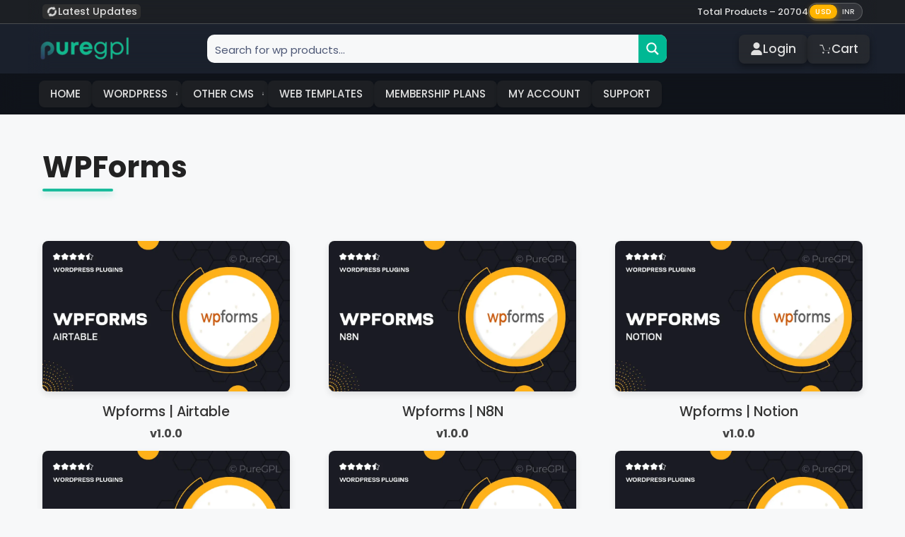

--- FILE ---
content_type: text/html; charset=UTF-8
request_url: https://puregpl.com/downloads/category/wordpress-brands/wpforms/
body_size: 27588
content:
<!DOCTYPE html>
<html lang="en-US" prefix="og: https://ogp.me/ns#">
<head>
	<meta charset="UTF-8">
	<meta name="viewport" content="width=device-width, initial-scale=1">
<!-- Search Engine Optimization by Rank Math - https://rankmath.com/ -->
<title>PureGPL.Com - WPForms</title>
<meta name="robots" content="follow, index, max-snippet:-1, max-video-preview:-1, max-image-preview:large"/>
<link rel="canonical" href="https://puregpl.com/downloads/category/wordpress-brands/wpforms/" />
<meta property="og:locale" content="en_US" />
<meta property="og:type" content="article" />
<meta property="og:title" content="PureGPL.Com - WPForms" />
<meta property="og:url" content="https://puregpl.com/downloads/category/wordpress-brands/wpforms/" />
<meta property="og:site_name" content="PureGPL" />
<meta property="article:publisher" content="https://www.facebook.com/puregpl" />
<meta property="og:image" content="https://puregpl.com/wp-content/uploads/2024/02/puregpl_card-min-1.webp" />
<meta property="og:image:secure_url" content="https://puregpl.com/wp-content/uploads/2024/02/puregpl_card-min-1.webp" />
<meta property="og:image:width" content="1200" />
<meta property="og:image:height" content="630" />
<meta property="og:image:type" content="image/webp" />
<meta name="twitter:card" content="summary_large_image" />
<meta name="twitter:title" content="PureGPL.Com - WPForms" />
<meta name="twitter:site" content="@puregpl" />
<meta name="twitter:image" content="https://puregpl.com/wp-content/uploads/2024/02/puregpl_card-min-1.webp" />
<meta name="twitter:label1" content="Downloads" />
<meta name="twitter:data1" content="46" />
<script type="application/ld+json" class="rank-math-schema">{"@context":"https://schema.org","@graph":[{"@type":"Organization","@id":"https://puregpl.com/#organization","name":"PureGPL","url":"https://puregpl.com","sameAs":["https://www.facebook.com/puregpl","https://twitter.com/puregpl"],"email":"contact@puregpl.com","logo":{"@type":"ImageObject","@id":"https://puregpl.com/#logo","url":"https://puregpl.com/wp-content/uploads/2024/02/icon.webp","contentUrl":"https://puregpl.com/wp-content/uploads/2024/02/icon.webp","caption":"PureGPL","inLanguage":"en-US","width":"250","height":"250"}},{"@type":"WebSite","@id":"https://puregpl.com/#website","url":"https://puregpl.com","name":"PureGPL","alternateName":"Pure GPL","publisher":{"@id":"https://puregpl.com/#organization"},"inLanguage":"en-US"},{"@type":"CollectionPage","@id":"https://puregpl.com/downloads/category/wordpress-brands/wpforms/#webpage","url":"https://puregpl.com/downloads/category/wordpress-brands/wpforms/","name":"PureGPL.Com - WPForms","isPartOf":{"@id":"https://puregpl.com/#website"},"inLanguage":"en-US"}]}</script>
<!-- /Rank Math WordPress SEO plugin -->

<link rel='dns-prefetch' href='//cdnjs.cloudflare.com' />


<!-- Meta Pixel Code - PureGPL -->
<script>
!function(f,b,e,v,n,t,s)
{if(f.fbq)return;n=f.fbq=function(){n.callMethod?
n.callMethod.apply(n,arguments):n.queue.push(arguments)};
if(!f._fbq)f._fbq=n;n.push=n;n.loaded=!0;n.version='2.0';
n.queue=[];t=b.createElement(e);t.async=!0;
t.src=v;s=b.getElementsByTagName(e)[0];
s.parentNode.insertBefore(t,s)}(window, document,'script',
'https://connect.facebook.net/en_US/fbevents.js');
fbq('init', '1090964125983567');
fbq('track', 'PageView');
console.log('fb_event_fired: PageView');
</script>
<noscript><img height="1" width="1" style="display:none"
src="https://www.facebook.com/tr?id=1090964125983567&ev=PageView&noscript=1"
/></noscript>
<!-- End Meta Pixel Code -->
        <style id='wp-img-auto-sizes-contain-inline-css'>
img:is([sizes=auto i],[sizes^="auto," i]){contain-intrinsic-size:3000px 1500px}
/*# sourceURL=wp-img-auto-sizes-contain-inline-css */
</style>
<link rel="stylesheet" id="puregpl-archive-download-css" href="https://puregpl.com/wp-content/cache/perfmatters/puregpl.com/minify/d01abe0d358a.archive-download.min.css?ver=1758103057" media="all">
<style id='wp-block-library-inline-css'>
:root{--wp-block-synced-color:#7a00df;--wp-block-synced-color--rgb:122,0,223;--wp-bound-block-color:var(--wp-block-synced-color);--wp-editor-canvas-background:#ddd;--wp-admin-theme-color:#007cba;--wp-admin-theme-color--rgb:0,124,186;--wp-admin-theme-color-darker-10:#006ba1;--wp-admin-theme-color-darker-10--rgb:0,107,160.5;--wp-admin-theme-color-darker-20:#005a87;--wp-admin-theme-color-darker-20--rgb:0,90,135;--wp-admin-border-width-focus:2px}@media (min-resolution:192dpi){:root{--wp-admin-border-width-focus:1.5px}}.wp-element-button{cursor:pointer}:root .has-very-light-gray-background-color{background-color:#eee}:root .has-very-dark-gray-background-color{background-color:#313131}:root .has-very-light-gray-color{color:#eee}:root .has-very-dark-gray-color{color:#313131}:root .has-vivid-green-cyan-to-vivid-cyan-blue-gradient-background{background:linear-gradient(135deg,#00d084,#0693e3)}:root .has-purple-crush-gradient-background{background:linear-gradient(135deg,#34e2e4,#4721fb 50%,#ab1dfe)}:root .has-hazy-dawn-gradient-background{background:linear-gradient(135deg,#faaca8,#dad0ec)}:root .has-subdued-olive-gradient-background{background:linear-gradient(135deg,#fafae1,#67a671)}:root .has-atomic-cream-gradient-background{background:linear-gradient(135deg,#fdd79a,#004a59)}:root .has-nightshade-gradient-background{background:linear-gradient(135deg,#330968,#31cdcf)}:root .has-midnight-gradient-background{background:linear-gradient(135deg,#020381,#2874fc)}:root{--wp--preset--font-size--normal:16px;--wp--preset--font-size--huge:42px}.has-regular-font-size{font-size:1em}.has-larger-font-size{font-size:2.625em}.has-normal-font-size{font-size:var(--wp--preset--font-size--normal)}.has-huge-font-size{font-size:var(--wp--preset--font-size--huge)}.has-text-align-center{text-align:center}.has-text-align-left{text-align:left}.has-text-align-right{text-align:right}.has-fit-text{white-space:nowrap!important}#end-resizable-editor-section{display:none}.aligncenter{clear:both}.items-justified-left{justify-content:flex-start}.items-justified-center{justify-content:center}.items-justified-right{justify-content:flex-end}.items-justified-space-between{justify-content:space-between}.screen-reader-text{border:0;clip-path:inset(50%);height:1px;margin:-1px;overflow:hidden;padding:0;position:absolute;width:1px;word-wrap:normal!important}.screen-reader-text:focus{background-color:#ddd;clip-path:none;color:#444;display:block;font-size:1em;height:auto;left:5px;line-height:normal;padding:15px 23px 14px;text-decoration:none;top:5px;width:auto;z-index:100000}html :where(.has-border-color){border-style:solid}html :where([style*=border-top-color]){border-top-style:solid}html :where([style*=border-right-color]){border-right-style:solid}html :where([style*=border-bottom-color]){border-bottom-style:solid}html :where([style*=border-left-color]){border-left-style:solid}html :where([style*=border-width]){border-style:solid}html :where([style*=border-top-width]){border-top-style:solid}html :where([style*=border-right-width]){border-right-style:solid}html :where([style*=border-bottom-width]){border-bottom-style:solid}html :where([style*=border-left-width]){border-left-style:solid}html :where(img[class*=wp-image-]){height:auto;max-width:100%}:where(figure){margin:0 0 1em}html :where(.is-position-sticky){--wp-admin--admin-bar--position-offset:var(--wp-admin--admin-bar--height,0px)}@media screen and (max-width:600px){html :where(.is-position-sticky){--wp-admin--admin-bar--position-offset:0px}}

/*# sourceURL=wp-block-library-inline-css */
</style>
<style id='classic-theme-styles-inline-css'>
/*! This file is auto-generated */
.wp-block-button__link{color:#fff;background-color:#32373c;border-radius:9999px;box-shadow:none;text-decoration:none;padding:calc(.667em + 2px) calc(1.333em + 2px);font-size:1.125em}.wp-block-file__button{background:#32373c;color:#fff;text-decoration:none}
/*# sourceURL=/wp-includes/css/classic-themes.min.css */
</style>
<link rel="stylesheet" id="header-css-css" href="https://puregpl.com/wp-content/cache/perfmatters/puregpl.com/minify/530bfb0d2989.header.min.css" media="all">
<link rel="stylesheet" id="footer-css-css" href="https://puregpl.com/wp-content/cache/perfmatters/puregpl.com/minify/e0d7c7e0fea9.footer.min.css" media="all">
<link rel='stylesheet' id='generate-style-css' href='https://puregpl.com/wp-content/themes/generatepress/assets/css/main.min.css?ver=3.6.0' media='all' />
<style id='generate-style-inline-css'>
body{background-color:var(--base-2);color:var(--contrast);}a{color:var(--accent);}a:hover, a:focus, a:active{color:var(--contrast);}.wp-block-group__inner-container{max-width:1200px;margin-left:auto;margin-right:auto;}.site-header .header-image{width:140px;}:root{--contrast:#222222;--contrast-2:#575760;--contrast-3:#b2b2be;--base:#f0f0f0;--base-2:#f7f8f9;--base-3:#ffffff;--accent:#1e73be;}:root .has-contrast-color{color:var(--contrast);}:root .has-contrast-background-color{background-color:var(--contrast);}:root .has-contrast-2-color{color:var(--contrast-2);}:root .has-contrast-2-background-color{background-color:var(--contrast-2);}:root .has-contrast-3-color{color:var(--contrast-3);}:root .has-contrast-3-background-color{background-color:var(--contrast-3);}:root .has-base-color{color:var(--base);}:root .has-base-background-color{background-color:var(--base);}:root .has-base-2-color{color:var(--base-2);}:root .has-base-2-background-color{background-color:var(--base-2);}:root .has-base-3-color{color:var(--base-3);}:root .has-base-3-background-color{background-color:var(--base-3);}:root .has-accent-color{color:var(--accent);}:root .has-accent-background-color{background-color:var(--accent);}html{font-family:Poppins, sans-serif;}body, button, input, select, textarea{font-family:Poppins, sans-serif;}h1, h2, h3, h4, h5, h6{font-family:Poppins, sans-serif;font-weight:700;}button:not(.menu-toggle),html input[type="button"],input[type="reset"],input[type="submit"],.button,.wp-block-button .wp-block-button__link{font-family:Poppins, sans-serif;font-weight:normal;}.top-bar{background-color:#636363;color:#ffffff;}.top-bar a{color:#ffffff;}.top-bar a:hover{color:#303030;}.site-header{background-color:var(--base-3);}.main-title a,.main-title a:hover{color:var(--contrast);}.site-description{color:var(--contrast-2);}.main-navigation .main-nav ul li a, .main-navigation .menu-toggle, .main-navigation .menu-bar-items{color:var(--contrast);}.main-navigation .main-nav ul li:not([class*="current-menu-"]):hover > a, .main-navigation .main-nav ul li:not([class*="current-menu-"]):focus > a, .main-navigation .main-nav ul li.sfHover:not([class*="current-menu-"]) > a, .main-navigation .menu-bar-item:hover > a, .main-navigation .menu-bar-item.sfHover > a{color:var(--accent);}button.menu-toggle:hover,button.menu-toggle:focus{color:var(--contrast);}.main-navigation .main-nav ul li[class*="current-menu-"] > a{color:var(--accent);}.navigation-search input[type="search"],.navigation-search input[type="search"]:active, .navigation-search input[type="search"]:focus, .main-navigation .main-nav ul li.search-item.active > a, .main-navigation .menu-bar-items .search-item.active > a{color:var(--accent);}.main-navigation ul ul{background-color:var(--base);}.entry-title a{color:var(--contrast);}.entry-title a:hover{color:var(--contrast-2);}.entry-meta{color:var(--contrast-2);}.sidebar .widget{background-color:var(--base-3);}.footer-widgets{background-color:var(--base-3);}.site-info{background-color:var(--base-3);}input[type="text"],input[type="email"],input[type="url"],input[type="password"],input[type="search"],input[type="tel"],input[type="number"],textarea,select{color:var(--contrast);background-color:var(--base-2);border-color:var(--base);}input[type="text"]:focus,input[type="email"]:focus,input[type="url"]:focus,input[type="password"]:focus,input[type="search"]:focus,input[type="tel"]:focus,input[type="number"]:focus,textarea:focus,select:focus{color:var(--contrast);background-color:var(--base-2);border-color:var(--contrast-3);}button,html input[type="button"],input[type="reset"],input[type="submit"],a.button,a.wp-block-button__link:not(.has-background){color:#ffffff;background-color:#55555e;}button:hover,html input[type="button"]:hover,input[type="reset"]:hover,input[type="submit"]:hover,a.button:hover,button:focus,html input[type="button"]:focus,input[type="reset"]:focus,input[type="submit"]:focus,a.button:focus,a.wp-block-button__link:not(.has-background):active,a.wp-block-button__link:not(.has-background):focus,a.wp-block-button__link:not(.has-background):hover{color:#ffffff;background-color:#3f4047;}a.generate-back-to-top{background-color:rgba( 0,0,0,0.4 );color:#ffffff;}a.generate-back-to-top:hover,a.generate-back-to-top:focus{background-color:rgba( 0,0,0,0.6 );color:#ffffff;}:root{--gp-search-modal-bg-color:var(--base-3);--gp-search-modal-text-color:var(--contrast);--gp-search-modal-overlay-bg-color:rgba(0,0,0,0.2);}@media (max-width:768px){.main-navigation .menu-bar-item:hover > a, .main-navigation .menu-bar-item.sfHover > a{background:none;color:var(--contrast);}}.nav-below-header .main-navigation .inside-navigation.grid-container, .nav-above-header .main-navigation .inside-navigation.grid-container{padding:0px 20px 0px 20px;}.separate-containers .inside-article, .separate-containers .comments-area, .separate-containers .page-header, .separate-containers .paging-navigation, .one-container .site-content, .inside-page-header{padding:0px;}.site-main .wp-block-group__inner-container{padding:0px;}.separate-containers .paging-navigation{padding-top:20px;padding-bottom:20px;}.entry-content .alignwide, body:not(.no-sidebar) .entry-content .alignfull{margin-left:-0px;width:calc(100% + 0px);max-width:calc(100% + 0px);}.one-container.right-sidebar .site-main,.one-container.both-right .site-main{margin-right:0px;}.one-container.left-sidebar .site-main,.one-container.both-left .site-main{margin-left:0px;}.one-container.both-sidebars .site-main{margin:0px;}.sidebar .widget, .page-header, .widget-area .main-navigation, .site-main > *{margin-bottom:0px;}.separate-containers .site-main{margin:0px;}.both-right .inside-left-sidebar,.both-left .inside-left-sidebar{margin-right:0px;}.both-right .inside-right-sidebar,.both-left .inside-right-sidebar{margin-left:0px;}.one-container.archive .post:not(:last-child):not(.is-loop-template-item), .one-container.blog .post:not(:last-child):not(.is-loop-template-item){padding-bottom:0px;}.separate-containers .featured-image{margin-top:0px;}.separate-containers .inside-right-sidebar, .separate-containers .inside-left-sidebar{margin-top:0px;margin-bottom:0px;}.rtl .menu-item-has-children .dropdown-menu-toggle{padding-left:20px;}.rtl .main-navigation .main-nav ul li.menu-item-has-children > a{padding-right:20px;}@media (max-width:768px){.separate-containers .inside-article, .separate-containers .comments-area, .separate-containers .page-header, .separate-containers .paging-navigation, .one-container .site-content, .inside-page-header{padding:30px;}.site-main .wp-block-group__inner-container{padding:30px;}.inside-top-bar{padding-right:30px;padding-left:30px;}.inside-header{padding-right:30px;padding-left:30px;}.widget-area .widget{padding-top:30px;padding-right:30px;padding-bottom:30px;padding-left:30px;}.footer-widgets-container{padding-top:30px;padding-right:30px;padding-bottom:30px;padding-left:30px;}.inside-site-info{padding-right:30px;padding-left:30px;}.entry-content .alignwide, body:not(.no-sidebar) .entry-content .alignfull{margin-left:-30px;width:calc(100% + 60px);max-width:calc(100% + 60px);}.one-container .site-main .paging-navigation{margin-bottom:0px;}}/* End cached CSS */.is-right-sidebar{width:30%;}.is-left-sidebar{width:30%;}.site-content .content-area{width:100%;}@media (max-width:768px){.main-navigation .menu-toggle,.sidebar-nav-mobile:not(#sticky-placeholder){display:block;}.main-navigation ul,.gen-sidebar-nav,.main-navigation:not(.slideout-navigation):not(.toggled) .main-nav > ul,.has-inline-mobile-toggle #site-navigation .inside-navigation > *:not(.navigation-search):not(.main-nav){display:none;}.nav-align-right .inside-navigation,.nav-align-center .inside-navigation{justify-content:space-between;}}
.elementor-template-full-width .site-content{display:block;}
.dynamic-author-image-rounded{border-radius:100%;}.dynamic-featured-image, .dynamic-author-image{vertical-align:middle;}.one-container.blog .dynamic-content-template:not(:last-child), .one-container.archive .dynamic-content-template:not(:last-child){padding-bottom:0px;}.dynamic-entry-excerpt > p:last-child{margin-bottom:0px;}
.post-image:not(:first-child), .page-content:not(:first-child), .entry-content:not(:first-child), .entry-summary:not(:first-child), footer.entry-meta{margin-top:0em;}.post-image-above-header .inside-article div.featured-image, .post-image-above-header .inside-article div.post-image{margin-bottom:0em;}
/*# sourceURL=generate-style-inline-css */
</style>
<link rel="stylesheet" id="generate-child-css" href="https://puregpl.com/wp-content/cache/perfmatters/puregpl.com/minify/6240b9c2d5bb.style.min.css?ver=1762406456" media="all">
<link rel='stylesheet' id='generate-google-fonts-css' href='https://puregpl.com/wp-content/cache/perfmatters/puregpl.com/fonts/053e724c4ca9.google-fonts.min.css' media='all' />
<link href="[data-uri]" rel="icon" type="image/x-icon" /><meta name="generator" content="Easy Digital Downloads v3.3.5.2" />
			<style>
				.e-con.e-parent:nth-of-type(n+4):not(.e-lazyloaded):not(.e-no-lazyload),
				.e-con.e-parent:nth-of-type(n+4):not(.e-lazyloaded):not(.e-no-lazyload) * {
					background-image: none !important;
				}
				@media screen and (max-height: 1024px) {
					.e-con.e-parent:nth-of-type(n+3):not(.e-lazyloaded):not(.e-no-lazyload),
					.e-con.e-parent:nth-of-type(n+3):not(.e-lazyloaded):not(.e-no-lazyload) * {
						background-image: none !important;
					}
				}
				@media screen and (max-height: 640px) {
					.e-con.e-parent:nth-of-type(n+2):not(.e-lazyloaded):not(.e-no-lazyload),
					.e-con.e-parent:nth-of-type(n+2):not(.e-lazyloaded):not(.e-no-lazyload) * {
						background-image: none !important;
					}
				}
			</style>
			<script id="google_gtagjs" src="https://www.googletagmanager.com/gtag/js?id=G-BGW9RZCT6N" async></script>
<script id="google_gtagjs-inline">
window.dataLayer = window.dataLayer || [];function gtag(){dataLayer.push(arguments);}gtag('js', new Date());gtag('config', 'G-BGW9RZCT6N', {} );
</script>
<link rel="icon" href="https://puregpl.com/wp-content/uploads/2024/07/cropped-favicon-32x32.webp" sizes="32x32" />
<link rel="icon" href="https://puregpl.com/wp-content/uploads/2024/07/cropped-favicon-192x192.webp" sizes="192x192" />
<link rel="apple-touch-icon" href="https://puregpl.com/wp-content/uploads/2024/07/cropped-favicon-180x180.webp" />
<meta name="msapplication-TileImage" content="https://puregpl.com/wp-content/uploads/2024/07/cropped-favicon-270x270.webp" />
		<style id="wp-custom-css">
			/* glabal style for container */
.entry-header{
	  max-width: 1165px;
    margin: auto;
}

/* global elementor image styling */
.elementor img{
	border-radius: 8px;
}

/* Shared Header Styling */
.entry-header,
.archive-header {
  padding: 30px 0px 50px;
}

.entry-header .entry-title,
.archive-header .archive-title {
/*   text-align: center; */
  font-size: 2.6rem;
  font-weight: 700;
  position: relative;
  padding-bottom: 10px;
  cursor: pointer;
  transition: color 0.3s ease;
}

@media (max-width: 768px) {
	.entry-header .entry-title,
	.archive-header .archive-title{
		font-size: 2rem;
	}
	
	.entry-header, .archive-header {
  padding: 30px 20px 20px;
}
}

/* Adjust padding difference for archive-title */
/* .archive-header .archive-title {
  padding-bottom: 10px;
} */

/* Decorative Line */
.entry-header .entry-title::after,
.archive-header .archive-title::after {
  content: '';
  width: 100px;
  position: absolute;
  bottom: 0;
  left: 50px;
  transform: translateX(-50%);
  height: 4px;
  background-color: #1abc9c;
  border-radius: 2px;
  transition: width 0.3s ease;
  box-shadow: 0 4px 8px rgba(26, 188, 156, 0.3);
}

/* Hover Effects */
.entry-header .entry-title:hover::after,
.archive-header .archive-title:hover::after {
  width: 110px;
}

.entry-header .page-title:hover,
.archive-header .archive-title:hover {
  color: #16a085;
}
		</style>
		<noscript><style>.perfmatters-lazy[data-src]{display:none !important;}</style></noscript><style>body .perfmatters-lazy-css-bg:not([data-ll-status=entered]),body .perfmatters-lazy-css-bg:not([data-ll-status=entered]) *,body .perfmatters-lazy-css-bg:not([data-ll-status=entered])::before,body .perfmatters-lazy-css-bg:not([data-ll-status=entered])::after,body .perfmatters-lazy-css-bg:not([data-ll-status=entered]) *::before,body .perfmatters-lazy-css-bg:not([data-ll-status=entered]) *::after{background-image:none!important;will-change:transform;transition:opacity 0.025s ease-in,transform 0.025s ease-in!important;}</style><link rel="stylesheet" id="asp-basic" href="https://puregpl.com/wp-content/cache/asp/style.basic-ho-is-po-no-da-au-se-co-au-ga-se-is.css?mq=AMHudk" media="all" /><style id='asp-instance-1'>div[id*='ajaxsearchpro1_'] div.asp_loader,div[id*='ajaxsearchpro1_'] div.asp_loader *{box-sizing:border-box !important;margin:0;padding:0;box-shadow:none}div[id*='ajaxsearchpro1_'] div.asp_loader{box-sizing:border-box;display:flex;flex:0 1 auto;flex-direction:column;flex-grow:0;flex-shrink:0;flex-basis:28px;max-width:100%;max-height:100%;align-items:center;justify-content:center}div[id*='ajaxsearchpro1_'] div.asp_loader-inner{width:100%;margin:0 auto;text-align:center;height:100%}@-webkit-keyframes ball-scale-multiple{0%{-webkit-transform:scale(0);transform:scale(0);opacity:0}5%{opacity:1}100%{-webkit-transform:scale(1);transform:scale(1);opacity:0}}@keyframes ball-scale-multiple{0%{-webkit-transform:scale(0);transform:scale(0);opacity:0}5%{opacity:1}100%{-webkit-transform:scale(1);transform:scale(1);opacity:0}}div[id*='ajaxsearchpro1_'] div.asp_ball-scale-multiple{position:relative;width:100%;height:100%}div[id*='ajaxsearchpro1_'] div.asp_ball-scale-multiple>div:nth-child(2){-webkit-animation-delay:-0.4s;animation-delay:-0.4s}div[id*='ajaxsearchpro1_'] div.asp_ball-scale-multiple>div:nth-child(3){-webkit-animation-delay:-0.2s;animation-delay:-0.2s}div[id*='ajaxsearchpro1_'] div.asp_ball-scale-multiple>div{background-color:rgba(46,58,94,1);border-radius:100%;margin:2px;-webkit-animation-fill-mode:both;animation-fill-mode:both;position:absolute;left:0;top:0;opacity:0;margin:0;width:100%;height:100%;-webkit-animation:ball-scale-multiple 1s 0s linear infinite;animation:ball-scale-multiple 1s 0s linear infinite}div[id*='ajaxsearchprores1_'] .asp_res_loader div.asp_loader,div[id*='ajaxsearchprores1_'] .asp_res_loader div.asp_loader *{box-sizing:border-box !important;margin:0;padding:0;box-shadow:none}div[id*='ajaxsearchprores1_'] .asp_res_loader div.asp_loader{box-sizing:border-box;display:flex;flex:0 1 auto;flex-direction:column;flex-grow:0;flex-shrink:0;flex-basis:28px;max-width:100%;max-height:100%;align-items:center;justify-content:center}div[id*='ajaxsearchprores1_'] .asp_res_loader div.asp_loader-inner{width:100%;margin:0 auto;text-align:center;height:100%}@-webkit-keyframes ball-scale-multiple{0%{-webkit-transform:scale(0);transform:scale(0);opacity:0}5%{opacity:1}100%{-webkit-transform:scale(1);transform:scale(1);opacity:0}}@keyframes ball-scale-multiple{0%{-webkit-transform:scale(0);transform:scale(0);opacity:0}5%{opacity:1}100%{-webkit-transform:scale(1);transform:scale(1);opacity:0}}div[id*='ajaxsearchprores1_'] .asp_res_loader div.asp_ball-scale-multiple{position:relative;width:100%;height:100%}div[id*='ajaxsearchprores1_'] .asp_res_loader div.asp_ball-scale-multiple>div:nth-child(2){-webkit-animation-delay:-0.4s;animation-delay:-0.4s}div[id*='ajaxsearchprores1_'] .asp_res_loader div.asp_ball-scale-multiple>div:nth-child(3){-webkit-animation-delay:-0.2s;animation-delay:-0.2s}div[id*='ajaxsearchprores1_'] .asp_res_loader div.asp_ball-scale-multiple>div{background-color:rgba(46,58,94,1);border-radius:100%;margin:2px;-webkit-animation-fill-mode:both;animation-fill-mode:both;position:absolute;left:0;top:0;opacity:0;margin:0;width:100%;height:100%;-webkit-animation:ball-scale-multiple 1s 0s linear infinite;animation:ball-scale-multiple 1s 0s linear infinite}#ajaxsearchpro1_1 div.asp_loader,#ajaxsearchpro1_2 div.asp_loader,#ajaxsearchpro1_1 div.asp_loader *,#ajaxsearchpro1_2 div.asp_loader *{box-sizing:border-box !important;margin:0;padding:0;box-shadow:none}#ajaxsearchpro1_1 div.asp_loader,#ajaxsearchpro1_2 div.asp_loader{box-sizing:border-box;display:flex;flex:0 1 auto;flex-direction:column;flex-grow:0;flex-shrink:0;flex-basis:28px;max-width:100%;max-height:100%;align-items:center;justify-content:center}#ajaxsearchpro1_1 div.asp_loader-inner,#ajaxsearchpro1_2 div.asp_loader-inner{width:100%;margin:0 auto;text-align:center;height:100%}@-webkit-keyframes ball-scale-multiple{0%{-webkit-transform:scale(0);transform:scale(0);opacity:0}5%{opacity:1}100%{-webkit-transform:scale(1);transform:scale(1);opacity:0}}@keyframes ball-scale-multiple{0%{-webkit-transform:scale(0);transform:scale(0);opacity:0}5%{opacity:1}100%{-webkit-transform:scale(1);transform:scale(1);opacity:0}}#ajaxsearchpro1_1 div.asp_ball-scale-multiple,#ajaxsearchpro1_2 div.asp_ball-scale-multiple{position:relative;width:100%;height:100%}#ajaxsearchpro1_1 div.asp_ball-scale-multiple>div:nth-child(2),#ajaxsearchpro1_2 div.asp_ball-scale-multiple>div:nth-child(2){-webkit-animation-delay:-0.4s;animation-delay:-0.4s}#ajaxsearchpro1_1 div.asp_ball-scale-multiple>div:nth-child(3),#ajaxsearchpro1_2 div.asp_ball-scale-multiple>div:nth-child(3){-webkit-animation-delay:-0.2s;animation-delay:-0.2s}#ajaxsearchpro1_1 div.asp_ball-scale-multiple>div,#ajaxsearchpro1_2 div.asp_ball-scale-multiple>div{background-color:rgba(46,58,94,1);border-radius:100%;margin:2px;-webkit-animation-fill-mode:both;animation-fill-mode:both;position:absolute;left:0;top:0;opacity:0;margin:0;width:100%;height:100%;-webkit-animation:ball-scale-multiple 1s 0s linear infinite;animation:ball-scale-multiple 1s 0s linear infinite}@-webkit-keyframes asp_an_fadeInDown{0%{opacity:0;-webkit-transform:translateY(-20px)}100%{opacity:1;-webkit-transform:translateY(0)}}@keyframes asp_an_fadeInDown{0%{opacity:0;transform:translateY(-20px)}100%{opacity:1;transform:translateY(0)}}.asp_an_fadeInDown{-webkit-animation-name:asp_an_fadeInDown;animation-name:asp_an_fadeInDown}div.asp_r.asp_r_1,div.asp_r.asp_r_1 *,div.asp_m.asp_m_1,div.asp_m.asp_m_1 *,div.asp_s.asp_s_1,div.asp_s.asp_s_1 *{-webkit-box-sizing:content-box;-moz-box-sizing:content-box;-ms-box-sizing:content-box;-o-box-sizing:content-box;box-sizing:content-box;border:0;border-radius:0;text-transform:none;text-shadow:none;box-shadow:none;text-decoration:none;text-align:left;letter-spacing:normal}div.asp_r.asp_r_1,div.asp_m.asp_m_1,div.asp_s.asp_s_1{-webkit-box-sizing:border-box;-moz-box-sizing:border-box;-ms-box-sizing:border-box;-o-box-sizing:border-box;box-sizing:border-box}div.asp_r.asp_r_1,div.asp_r.asp_r_1 *,div.asp_m.asp_m_1,div.asp_m.asp_m_1 *,div.asp_s.asp_s_1,div.asp_s.asp_s_1 *{padding:0;margin:0}.wpdreams_clear{clear:both}.asp_w_container_1{width:100%}#ajaxsearchpro1_1,#ajaxsearchpro1_2,div.asp_m.asp_m_1{width:100%;height:auto;max-height:none;border-radius:5px;background:#d1eaff;margin-top:5px;margin-bottom:5px;background-image:-moz-radial-gradient(center,ellipse cover,rgb(247,248,249),rgb(247,248,249));background-image:-webkit-gradient(radial,center center,0px,center center,100%,rgb(247,248,249),rgb(247,248,249));background-image:-webkit-radial-gradient(center,ellipse cover,rgb(247,248,249),rgb(247,248,249));background-image:-o-radial-gradient(center,ellipse cover,rgb(247,248,249),rgb(247,248,249));background-image:-ms-radial-gradient(center,ellipse cover,rgb(247,248,249),rgb(247,248,249));background-image:radial-gradient(ellipse at center,rgb(247,248,249),rgb(247,248,249));overflow:hidden;border:1px none rgb(141,213,239);border-radius:10px 10px 10px 10px;box-shadow:none}#ajaxsearchpro1_1 .probox,#ajaxsearchpro1_2 .probox,div.asp_m.asp_m_1 .probox{margin:0;height:40px;background:transparent;border:0 none rgb(104,174,199);border-radius:0;box-shadow:none}p[id*=asp-try-1]{color:rgb(85,85,85) !important;display:block}div.asp_main_container+[id*=asp-try-1]{width:100%}p[id*=asp-try-1] a{color:rgb(255,181,86) !important}p[id*=asp-try-1] a:after{color:rgb(85,85,85) !important;display:inline;content:','}p[id*=asp-try-1] a:last-child:after{display:none}#ajaxsearchpro1_1 .probox .proinput,#ajaxsearchpro1_2 .probox .proinput,div.asp_m.asp_m_1 .probox .proinput{font-weight:normal;font-family:inherit;color:rgba(46,58,94,1);font-size:15px;line-height:;text-shadow:none;line-height:normal;flex-grow:1;order:5;margin:0 0 0 10px;padding:0 5px}#ajaxsearchpro1_1 .probox .proinput input.orig,#ajaxsearchpro1_2 .probox .proinput input.orig,div.asp_m.asp_m_1 .probox .proinput input.orig{font-weight:normal;font-family:inherit;color:rgba(46,58,94,1);font-size:15px;line-height:;text-shadow:none;line-height:normal;border:0;box-shadow:none;height:40px;position:relative;z-index:2;padding:0 !important;padding-top:2px !important;margin:-1px 0 0 -4px !important;width:100%;background:transparent !important}#ajaxsearchpro1_1 .probox .proinput input.autocomplete,#ajaxsearchpro1_2 .probox .proinput input.autocomplete,div.asp_m.asp_m_1 .probox .proinput input.autocomplete{font-weight:normal;font-family:inherit;color:rgba(46,58,94,1);font-size:15px;line-height:;text-shadow:none;line-height:normal;opacity:0.25;height:40px;display:block;position:relative;z-index:1;padding:0 !important;margin:-1px 0 0 -4px !important;margin-top:-40px !important;width:100%;background:transparent !important}.rtl #ajaxsearchpro1_1 .probox .proinput input.orig,.rtl #ajaxsearchpro1_2 .probox .proinput input.orig,.rtl #ajaxsearchpro1_1 .probox .proinput input.autocomplete,.rtl #ajaxsearchpro1_2 .probox .proinput input.autocomplete,.rtl div.asp_m.asp_m_1 .probox .proinput input.orig,.rtl div.asp_m.asp_m_1 .probox .proinput input.autocomplete{font-weight:normal;font-family:inherit;color:rgba(46,58,94,1);font-size:15px;line-height:;text-shadow:none;line-height:normal;direction:rtl;text-align:right}.rtl #ajaxsearchpro1_1 .probox .proinput,.rtl #ajaxsearchpro1_2 .probox .proinput,.rtl div.asp_m.asp_m_1 .probox .proinput{margin-right:2px}.rtl #ajaxsearchpro1_1 .probox .proloading,.rtl #ajaxsearchpro1_1 .probox .proclose,.rtl #ajaxsearchpro1_2 .probox .proloading,.rtl #ajaxsearchpro1_2 .probox .proclose,.rtl div.asp_m.asp_m_1 .probox .proloading,.rtl div.asp_m.asp_m_1 .probox .proclose{order:3}div.asp_m.asp_m_1 .probox .proinput input.orig::-webkit-input-placeholder{font-weight:normal;font-family:inherit;color:rgba(46,58,94,1);font-size:15px;text-shadow:none;opacity:0.85}div.asp_m.asp_m_1 .probox .proinput input.orig::-moz-placeholder{font-weight:normal;font-family:inherit;color:rgba(46,58,94,1);font-size:15px;text-shadow:none;opacity:0.85}div.asp_m.asp_m_1 .probox .proinput input.orig:-ms-input-placeholder{font-weight:normal;font-family:inherit;color:rgba(46,58,94,1);font-size:15px;text-shadow:none;opacity:0.85}div.asp_m.asp_m_1 .probox .proinput input.orig:-moz-placeholder{font-weight:normal;font-family:inherit;color:rgba(46,58,94,1);font-size:15px;text-shadow:none;opacity:0.85;line-height:normal !important}#ajaxsearchpro1_1 .probox .proinput input.autocomplete,#ajaxsearchpro1_2 .probox .proinput input.autocomplete,div.asp_m.asp_m_1 .probox .proinput input.autocomplete{font-weight:normal;font-family:inherit;color:rgba(46,58,94,1);font-size:15px;line-height:;text-shadow:none;line-height:normal;border:0;box-shadow:none}#ajaxsearchpro1_1 .probox .proloading,#ajaxsearchpro1_1 .probox .proclose,#ajaxsearchpro1_1 .probox .promagnifier,#ajaxsearchpro1_1 .probox .prosettings,#ajaxsearchpro1_2 .probox .proloading,#ajaxsearchpro1_2 .probox .proclose,#ajaxsearchpro1_2 .probox .promagnifier,#ajaxsearchpro1_2 .probox .prosettings,div.asp_m.asp_m_1 .probox .proloading,div.asp_m.asp_m_1 .probox .proclose,div.asp_m.asp_m_1 .probox .promagnifier,div.asp_m.asp_m_1 .probox .prosettings{width:40px;height:40px;flex:0 0 40px;flex-grow:0;order:7;text-align:center}#ajaxsearchpro1_1 .probox .proclose svg,#ajaxsearchpro1_2 .probox .proclose svg,div.asp_m.asp_m_1 .probox .proclose svg{fill:rgb(254,254,254);background:rgb(51,51,51);box-shadow:0 0 0 2px rgba(255,255,255,0.9);border-radius:50%;box-sizing:border-box;margin-left:-10px;margin-top:-10px;padding:4px}#ajaxsearchpro1_1 .probox .proloading,#ajaxsearchpro1_2 .probox .proloading,div.asp_m.asp_m_1 .probox .proloading{width:40px;height:40px;min-width:40px;min-height:40px;max-width:40px;max-height:40px}#ajaxsearchpro1_1 .probox .proloading .asp_loader,#ajaxsearchpro1_2 .probox .proloading .asp_loader,div.asp_m.asp_m_1 .probox .proloading .asp_loader{width:36px;height:36px;min-width:36px;min-height:36px;max-width:36px;max-height:36px}#ajaxsearchpro1_1 .probox .promagnifier,#ajaxsearchpro1_2 .probox .promagnifier,div.asp_m.asp_m_1 .probox .promagnifier{width:auto;height:40px;flex:0 0 auto;order:7;-webkit-flex:0 0 auto;-webkit-order:7}div.asp_m.asp_m_1 .probox .promagnifier:focus-visible{outline:black outset}#ajaxsearchpro1_1 .probox .proloading .innericon,#ajaxsearchpro1_2 .probox .proloading .innericon,#ajaxsearchpro1_1 .probox .proclose .innericon,#ajaxsearchpro1_2 .probox .proclose .innericon,#ajaxsearchpro1_1 .probox .promagnifier .innericon,#ajaxsearchpro1_2 .probox .promagnifier .innericon,#ajaxsearchpro1_1 .probox .prosettings .innericon,#ajaxsearchpro1_2 .probox .prosettings .innericon,div.asp_m.asp_m_1 .probox .proloading .innericon,div.asp_m.asp_m_1 .probox .proclose .innericon,div.asp_m.asp_m_1 .probox .promagnifier .innericon,div.asp_m.asp_m_1 .probox .prosettings .innericon{text-align:center}#ajaxsearchpro1_1 .probox .promagnifier .innericon,#ajaxsearchpro1_2 .probox .promagnifier .innericon,div.asp_m.asp_m_1 .probox .promagnifier .innericon{display:block;width:40px;height:40px;float:right}#ajaxsearchpro1_1 .probox .promagnifier .asp_text_button,#ajaxsearchpro1_2 .probox .promagnifier .asp_text_button,div.asp_m.asp_m_1 .probox .promagnifier .asp_text_button{display:block;width:auto;height:40px;float:right;margin:0;padding:0 10px 0 2px;font-weight:normal;font-family:"Open Sans";color:rgba(51,51,51,1);font-size:15px;line-height:normal;text-shadow:none;line-height:40px}#ajaxsearchpro1_1 .probox .promagnifier .innericon svg,#ajaxsearchpro1_2 .probox .promagnifier .innericon svg,div.asp_m.asp_m_1 .probox .promagnifier .innericon svg{fill:rgb(251,251,251)}#ajaxsearchpro1_1 .probox .prosettings .innericon svg,#ajaxsearchpro1_2 .probox .prosettings .innericon svg,div.asp_m.asp_m_1 .probox .prosettings .innericon svg{fill:rgb(255,255,255)}#ajaxsearchpro1_1 .probox .promagnifier,#ajaxsearchpro1_2 .probox .promagnifier,div.asp_m.asp_m_1 .probox .promagnifier{width:40px;height:40px;background-image:-webkit-linear-gradient(180deg,rgb(0,184,148),rgb(0,184,148));background-image:-moz-linear-gradient(180deg,rgb(0,184,148),rgb(0,184,148));background-image:-o-linear-gradient(180deg,rgb(0,184,148),rgb(0,184,148));background-image:-ms-linear-gradient(180deg,rgb(0,184,148) 0,rgb(0,184,148) 100%);background-image:linear-gradient(180deg,rgb(0,184,148),rgb(0,184,148));background-position:center center;background-repeat:no-repeat;order:11;-webkit-order:11;float:right;border:0 none rgb(0,0,0);border-radius:0;box-shadow:0 0 0 0 rgba(255,255,255,0.61);cursor:pointer;background-size:100% 100%;background-position:center center;background-repeat:no-repeat;cursor:pointer}#ajaxsearchpro1_1 .probox .prosettings,#ajaxsearchpro1_2 .probox .prosettings,div.asp_m.asp_m_1 .probox .prosettings{width:40px;height:40px;background-image:-webkit-linear-gradient(185deg,rgb(255,255,255),rgb(255,255,255));background-image:-moz-linear-gradient(185deg,rgb(255,255,255),rgb(255,255,255));background-image:-o-linear-gradient(185deg,rgb(255,255,255),rgb(255,255,255));background-image:-ms-linear-gradient(185deg,rgb(255,255,255) 0,rgb(255,255,255) 100%);background-image:linear-gradient(185deg,rgb(255,255,255),rgb(255,255,255));background-position:center center;background-repeat:no-repeat;order:10;-webkit-order:10;float:right;border:0 solid rgb(104,174,199);border-radius:0;box-shadow:0 0 0 0 rgba(255,255,255,0.63);cursor:pointer;background-size:100% 100%;align-self:flex-end}#ajaxsearchprores1_1,#ajaxsearchprores1_2,div.asp_r.asp_r_1{position:absolute;z-index:11000;width:auto;margin:0}#ajaxsearchprores1_1 .asp_nores,#ajaxsearchprores1_2 .asp_nores,div.asp_r.asp_r_1 .asp_nores{border:0 solid rgb(0,0,0);border-radius:0;box-shadow:none;padding:6px 12px 6px 12px;margin:0;font-weight:normal;font-family:inherit;color:rgba(74,74,74,1);font-size:15px;line-height:;text-shadow:none;font-weight:normal;background:rgb(255,255,255)}#ajaxsearchprores1_1 .asp_nores .asp_nores_kw_suggestions,#ajaxsearchprores1_2 .asp_nores .asp_nores_kw_suggestions,div.asp_r.asp_r_1 .asp_nores .asp_nores_kw_suggestions{color:rgba(234,67,53,1);font-weight:normal}#ajaxsearchprores1_1 .asp_nores .asp_keyword,#ajaxsearchprores1_2 .asp_nores .asp_keyword,div.asp_r.asp_r_1 .asp_nores .asp_keyword{padding:0 8px 0 0;cursor:pointer;color:rgba(20,84,169,1);font-weight:bold}#ajaxsearchprores1_1 .asp_results_top,#ajaxsearchprores1_2 .asp_results_top,div.asp_r.asp_r_1 .asp_results_top{background:rgb(255,255,255);border:1px none rgb(81,81,81);border-radius:0;padding:6px 12px 6px 12px;margin:0;text-align:center;font-weight:normal;font-family:"Open Sans";color:rgb(74,74,74);font-size:13px;line-height:16px;text-shadow:none}#ajaxsearchprores1_1 .results .item,#ajaxsearchprores1_2 .results .item,div.asp_r.asp_r_1 .results .item{height:auto;background:rgba(255,255,255,0)}#ajaxsearchprores1_1 .results .item.hovered,#ajaxsearchprores1_2 .results .item.hovered,div.asp_r.asp_r_1 .results .item.hovered{background-image:-moz-radial-gradient(center,ellipse cover,rgba(237,247,245,1),rgba(237,247,245,1));background-image:-webkit-gradient(radial,center center,0px,center center,100%,rgba(237,247,245,1),rgba(237,247,245,1));background-image:-webkit-radial-gradient(center,ellipse cover,rgba(237,247,245,1),rgba(237,247,245,1));background-image:-o-radial-gradient(center,ellipse cover,rgba(237,247,245,1),rgba(237,247,245,1));background-image:-ms-radial-gradient(center,ellipse cover,rgba(237,247,245,1),rgba(237,247,245,1));background-image:radial-gradient(ellipse at center,rgba(237,247,245,1),rgba(237,247,245,1))}#ajaxsearchprores1_1 .results .item .asp_image,#ajaxsearchprores1_2 .results .item .asp_image,div.asp_r.asp_r_1 .results .item .asp_image{background-size:contain;background-repeat:no-repeat}#ajaxsearchprores1_1 .results .item .asp_image img,#ajaxsearchprores1_2 .results .item .asp_image img,div.asp_r.asp_r_1 .results .item .asp_image img{object-fit:contain}#ajaxsearchprores1_1 .results .item .asp_item_overlay_img,#ajaxsearchprores1_2 .results .item .asp_item_overlay_img,div.asp_r.asp_r_1 .results .item .asp_item_overlay_img{background-size:contain;background-repeat:no-repeat}#ajaxsearchprores1_1 .results .item .asp_content,#ajaxsearchprores1_2 .results .item .asp_content,div.asp_r.asp_r_1 .results .item .asp_content{overflow:hidden;background:transparent;margin:0;padding:0 10px}#ajaxsearchprores1_1 .results .item .asp_content h3,#ajaxsearchprores1_2 .results .item .asp_content h3,div.asp_r.asp_r_1 .results .item .asp_content h3{margin:0;padding:0;display:inline-block;line-height:inherit;font-weight:normal;font-family:inherit;color:rgba(46,58,94,1);font-size:15px;line-height:;text-shadow:none}#ajaxsearchprores1_1 .results .item .asp_content h3 a,#ajaxsearchprores1_2 .results .item .asp_content h3 a,div.asp_r.asp_r_1 .results .item .asp_content h3 a{margin:0;padding:0;line-height:inherit;display:block;font-weight:normal;font-family:inherit;color:rgba(46,58,94,1);font-size:15px;line-height:;text-shadow:none}#ajaxsearchprores1_1 .results .item .asp_content h3 a:hover,#ajaxsearchprores1_2 .results .item .asp_content h3 a:hover,div.asp_r.asp_r_1 .results .item .asp_content h3 a:hover{font-weight:normal;font-family:inherit;color:rgba(46,58,94,1);font-size:15px;line-height:;text-shadow:none}#ajaxsearchprores1_1 .results .item div.etc,#ajaxsearchprores1_2 .results .item div.etc,div.asp_r.asp_r_1 .results .item div.etc{padding:0;font-size:13px;line-height:1.3em;margin-bottom:6px}#ajaxsearchprores1_1 .results .item .etc .asp_author,#ajaxsearchprores1_2 .results .item .etc .asp_author,div.asp_r.asp_r_1 .results .item .etc .asp_author{padding:0;font-weight:normal;font-family:inherit;color:rgba(161,161,161,1);font-size:15px;line-height:13px;text-shadow:none}#ajaxsearchprores1_1 .results .item .etc .asp_date,#ajaxsearchprores1_2 .results .item .etc .asp_date,div.asp_r.asp_r_1 .results .item .etc .asp_date{margin:0 0 0 10px;padding:0;font-weight:normal;font-family:inherit;color:rgba(173,173,173,1);font-size:15px;line-height:15px;text-shadow:none}#ajaxsearchprores1_1 .results .item div.asp_content,#ajaxsearchprores1_2 .results .item div.asp_content,div.asp_r.asp_r_1 .results .item div.asp_content{margin:0;padding:0;font-weight:normal;font-family:inherit;color:rgba(74,74,74,1);font-size:15px;line-height:13px;text-shadow:none}#ajaxsearchprores1_1 span.highlighted,#ajaxsearchprores1_2 span.highlighted,div.asp_r.asp_r_1 span.highlighted{font-weight:bold;color:rgba(42,53,86,1);background-color:rgba(17,185,143,0)}#ajaxsearchprores1_1 p.showmore,#ajaxsearchprores1_2 p.showmore,div.asp_r.asp_r_1 p.showmore{text-align:center;font-weight:normal;font-family:inherit;color:rgba(5,94,148,1);font-size:15px;line-height:15px;text-shadow:none}#ajaxsearchprores1_1 p.showmore a,#ajaxsearchprores1_2 p.showmore a,div.asp_r.asp_r_1 p.showmore a{font-weight:normal;font-family:inherit;color:rgba(5,94,148,1);font-size:15px;line-height:15px;text-shadow:none;padding:10px 5px;margin:0 auto;background:rgba(255,255,255,1);display:block;text-align:center}#ajaxsearchprores1_1 .asp_res_loader,#ajaxsearchprores1_2 .asp_res_loader,div.asp_r.asp_r_1 .asp_res_loader{background:rgba(255,255,255,0);height:200px;padding:10px}#ajaxsearchprores1_1.isotopic .asp_res_loader,#ajaxsearchprores1_2.isotopic .asp_res_loader,div.asp_r.asp_r_1.isotopic .asp_res_loader{background:rgba(255,255,255,0);}#ajaxsearchprores1_1 .asp_res_loader .asp_loader,#ajaxsearchprores1_2 .asp_res_loader .asp_loader,div.asp_r.asp_r_1 .asp_res_loader .asp_loader{height:200px;width:200px;margin:0 auto}div.asp_s.asp_s_1.searchsettings,div.asp_s.asp_s_1.searchsettings,div.asp_s.asp_s_1.searchsettings{direction:ltr;padding:0;background-image:-webkit-linear-gradient(185deg,rgb(190,76,70),rgb(190,76,70));background-image:-moz-linear-gradient(185deg,rgb(190,76,70),rgb(190,76,70));background-image:-o-linear-gradient(185deg,rgb(190,76,70),rgb(190,76,70));background-image:-ms-linear-gradient(185deg,rgb(190,76,70) 0,rgb(190,76,70) 100%);background-image:linear-gradient(185deg,rgb(190,76,70),rgb(190,76,70));box-shadow:none;;max-width:208px;z-index:2}div.asp_s.asp_s_1.searchsettings.asp_s,div.asp_s.asp_s_1.searchsettings.asp_s,div.asp_s.asp_s_1.searchsettings.asp_s{z-index:11001}#ajaxsearchprobsettings1_1.searchsettings,#ajaxsearchprobsettings1_2.searchsettings,div.asp_sb.asp_sb_1.searchsettings{max-width:none}div.asp_s.asp_s_1.searchsettings form,div.asp_s.asp_s_1.searchsettings form,div.asp_s.asp_s_1.searchsettings form{display:flex}div.asp_sb.asp_sb_1.searchsettings form,div.asp_sb.asp_sb_1.searchsettings form,div.asp_sb.asp_sb_1.searchsettings form{display:flex}#ajaxsearchprosettings1_1.searchsettings div.asp_option_label,#ajaxsearchprosettings1_2.searchsettings div.asp_option_label,#ajaxsearchprosettings1_1.searchsettings .asp_label,#ajaxsearchprosettings1_2.searchsettings .asp_label,div.asp_s.asp_s_1.searchsettings div.asp_option_label,div.asp_s.asp_s_1.searchsettings .asp_label{font-weight:bold;font-family:"Open Sans";color:rgb(255,255,255);font-size:12px;line-height:15px;text-shadow:none}#ajaxsearchprosettings1_1.searchsettings .asp_option_inner .asp_option_checkbox,#ajaxsearchprosettings1_2.searchsettings .asp_option_inner .asp_option_checkbox,div.asp_sb.asp_sb_1.searchsettings .asp_option_inner .asp_option_checkbox,div.asp_s.asp_s_1.searchsettings .asp_option_inner .asp_option_checkbox{background-image:-webkit-linear-gradient(180deg,rgb(34,34,34),rgb(69,72,77));background-image:-moz-linear-gradient(180deg,rgb(34,34,34),rgb(69,72,77));background-image:-o-linear-gradient(180deg,rgb(34,34,34),rgb(69,72,77));background-image:-ms-linear-gradient(180deg,rgb(34,34,34) 0,rgb(69,72,77) 100%);background-image:linear-gradient(180deg,rgb(34,34,34),rgb(69,72,77))}#ajaxsearchprosettings1_1.searchsettings .asp_option_inner .asp_option_checkbox:after,#ajaxsearchprosettings1_2.searchsettings .asp_option_inner .asp_option_checkbox:after,#ajaxsearchprobsettings1_1.searchsettings .asp_option_inner .asp_option_checkbox:after,#ajaxsearchprobsettings1_2.searchsettings .asp_option_inner .asp_option_checkbox:after,div.asp_sb.asp_sb_1.searchsettings .asp_option_inner .asp_option_checkbox:after,div.asp_s.asp_s_1.searchsettings .asp_option_inner .asp_option_checkbox:after{font-family:'asppsicons2';border:none;content:"\e800";display:block;position:absolute;top:0;left:0;font-size:11px;color:rgb(255,255,255);margin:1px 0 0 0 !important;line-height:17px;text-align:center;text-decoration:none;text-shadow:none}div.asp_sb.asp_sb_1.searchsettings .asp_sett_scroll,div.asp_s.asp_s_1.searchsettings .asp_sett_scroll{scrollbar-width:thin;scrollbar-color:rgba(0,0,0,0.5) transparent}div.asp_sb.asp_sb_1.searchsettings .asp_sett_scroll::-webkit-scrollbar,div.asp_s.asp_s_1.searchsettings .asp_sett_scroll::-webkit-scrollbar{width:7px}div.asp_sb.asp_sb_1.searchsettings .asp_sett_scroll::-webkit-scrollbar-track,div.asp_s.asp_s_1.searchsettings .asp_sett_scroll::-webkit-scrollbar-track{background:transparent}div.asp_sb.asp_sb_1.searchsettings .asp_sett_scroll::-webkit-scrollbar-thumb,div.asp_s.asp_s_1.searchsettings .asp_sett_scroll::-webkit-scrollbar-thumb{background:rgba(0,0,0,0.5);border-radius:5px;border:none}#ajaxsearchprosettings1_1.searchsettings .asp_sett_scroll,#ajaxsearchprosettings1_2.searchsettings .asp_sett_scroll,div.asp_s.asp_s_1.searchsettings .asp_sett_scroll{max-height:220px;overflow:auto}#ajaxsearchprobsettings1_1.searchsettings .asp_sett_scroll,#ajaxsearchprobsettings1_2.searchsettings .asp_sett_scroll,div.asp_sb.asp_sb_1.searchsettings .asp_sett_scroll{max-height:220px;overflow:auto}#ajaxsearchprosettings1_1.searchsettings fieldset,#ajaxsearchprosettings1_2.searchsettings fieldset,div.asp_s.asp_s_1.searchsettings fieldset{width:200px;min-width:200px;max-width:10000px}#ajaxsearchprobsettings1_1.searchsettings fieldset,#ajaxsearchprobsettings1_2.searchsettings fieldset,div.asp_sb.asp_sb_1.searchsettings fieldset{width:200px;min-width:200px;max-width:10000px}#ajaxsearchprosettings1_1.searchsettings fieldset legend,#ajaxsearchprosettings1_2.searchsettings fieldset legend,div.asp_s.asp_s_1.searchsettings fieldset legend{padding:0 0 0 10px;margin:0;background:transparent;font-weight:normal;font-family:"Open Sans";color:rgb(31,31,31);font-size:13px;line-height:15px;text-shadow:none}#ajaxsearchprores1_1.vertical,#ajaxsearchprores1_2.vertical,div.asp_r.asp_r_1.vertical{padding:4px;background:rgba(255,255,255,1);border-radius:3px;border:0 none rgba(0,0,0,1);border-radius:3px 3px 3px 3px;box-shadow:0 0 3px 0 #e1dddd;visibility:hidden;display:none}#ajaxsearchprores1_1.vertical .results,#ajaxsearchprores1_2.vertical .results,div.asp_r.asp_r_1.vertical .results{max-height:none;overflow-x:hidden;overflow-y:auto}#ajaxsearchprores1_1.vertical .item,#ajaxsearchprores1_2.vertical .item,div.asp_r.asp_r_1.vertical .item{position:relative;box-sizing:border-box}#ajaxsearchprores1_1.vertical .item .asp_content h3,#ajaxsearchprores1_2.vertical .item .asp_content h3,div.asp_r.asp_r_1.vertical .item .asp_content h3{display:inline}#ajaxsearchprores1_1.vertical .results .item .asp_content,#ajaxsearchprores1_2.vertical .results .item .asp_content,div.asp_r.asp_r_1.vertical .results .item .asp_content{overflow:hidden;width:auto;height:auto;background:transparent;margin:0;padding:8px}#ajaxsearchprores1_1.vertical .results .item .asp_image,#ajaxsearchprores1_2.vertical .results .item .asp_image,div.asp_r.asp_r_1.vertical .results .item .asp_image{width:70px;height:70px;margin:2px 8px 0 0}#ajaxsearchprores1_1.vertical .asp_simplebar-scrollbar::before,#ajaxsearchprores1_2.vertical .asp_simplebar-scrollbar::before,div.asp_r.asp_r_1.vertical .asp_simplebar-scrollbar::before{background:transparent;background-image:-moz-radial-gradient(center,ellipse cover,rgba(0,0,0,0.5),rgba(0,0,0,0.5));background-image:-webkit-gradient(radial,center center,0px,center center,100%,rgba(0,0,0,0.5),rgba(0,0,0,0.5));background-image:-webkit-radial-gradient(center,ellipse cover,rgba(0,0,0,0.5),rgba(0,0,0,0.5));background-image:-o-radial-gradient(center,ellipse cover,rgba(0,0,0,0.5),rgba(0,0,0,0.5));background-image:-ms-radial-gradient(center,ellipse cover,rgba(0,0,0,0.5),rgba(0,0,0,0.5));background-image:radial-gradient(ellipse at center,rgba(0,0,0,0.5),rgba(0,0,0,0.5))}#ajaxsearchprores1_1.vertical .results .item::after,#ajaxsearchprores1_2.vertical .results .item::after,div.asp_r.asp_r_1.vertical .results .item::after{display:block;position:absolute;bottom:0;content:"";height:1px;width:100%;background:rgba(255,255,255,0)}#ajaxsearchprores1_1.vertical .results .item.asp_last_item::after,#ajaxsearchprores1_2.vertical .results .item.asp_last_item::after,div.asp_r.asp_r_1.vertical .results .item.asp_last_item::after{display:none}.asp_spacer{display:none !important;}.asp_v_spacer{width:100%;height:0}#ajaxsearchprores1_1 .asp_group_header,#ajaxsearchprores1_2 .asp_group_header,div.asp_r.asp_r_1 .asp_group_header{background:#DDD;background:rgb(246,246,246);border-radius:3px 3px 0 0;border-top:1px solid rgb(248,248,248);border-left:1px solid rgb(248,248,248);border-right:1px solid rgb(248,248,248);margin:0 0 -3px;padding:7px 0 7px 10px;position:relative;z-index:1000;min-width:90%;flex-grow:1;font-weight:normal;font-family:inherit;color:rgba(5,94,148,1);font-size:15px;line-height:13px;text-shadow:none}#ajaxsearchprores1_1.vertical .results,#ajaxsearchprores1_2.vertical .results,div.asp_r.asp_r_1.vertical .results{scrollbar-width:thin;scrollbar-color:rgba(0,0,0,0.5) rgba(255,255,255,0)}#ajaxsearchprores1_1.vertical .results::-webkit-scrollbar,#ajaxsearchprores1_2.vertical .results::-webkit-scrollbar,div.asp_r.asp_r_1.vertical .results::-webkit-scrollbar{width:10px}#ajaxsearchprores1_1.vertical .results::-webkit-scrollbar-track,#ajaxsearchprores1_2.vertical .results::-webkit-scrollbar-track,div.asp_r.asp_r_1.vertical .results::-webkit-scrollbar-track{background:rgba(255,255,255,0);box-shadow:inset 0 0 12px 12px transparent;border:none}#ajaxsearchprores1_1.vertical .results::-webkit-scrollbar-thumb,#ajaxsearchprores1_2.vertical .results::-webkit-scrollbar-thumb,div.asp_r.asp_r_1.vertical .results::-webkit-scrollbar-thumb{background:transparent;box-shadow:inset 0 0 12px 12px rgba(0,0,0,0);border:solid 2px transparent;border-radius:12px}#ajaxsearchprores1_1.vertical:hover .results::-webkit-scrollbar-thumb,#ajaxsearchprores1_2.vertical:hover .results::-webkit-scrollbar-thumb,div.asp_r.asp_r_1.vertical:hover .results::-webkit-scrollbar-thumb{box-shadow:inset 0 0 12px 12px rgba(0,0,0,0.5)}@media(hover:none),(max-width:500px){#ajaxsearchprores1_1.vertical .results::-webkit-scrollbar-thumb,#ajaxsearchprores1_2.vertical .results::-webkit-scrollbar-thumb,div.asp_r.asp_r_1.vertical .results::-webkit-scrollbar-thumb{box-shadow:inset 0 0 12px 12px rgba(0,0,0,0.5)}}</style></head>

<body class="archive tax-download_category term-wpforms term-372 wp-embed-responsive wp-theme-generatepress wp-child-theme-generatepress-child edd-js-none no-sidebar nav-below-header one-container header-aligned-left dropdown-hover full-width-content elementor-default elementor-kit-13" itemtype="https://schema.org/Blog" itemscope>
	<style>
/* Sidebar */
.mobile-sidebar {
    position: fixed;
    top: 0;
    left: -300px;
    width: 280px;
    height: 100%;
    padding: 20px;
    display: flex;
    flex-direction: column;
    background-color: rgba(255, 255, 255, 0.8);
    backdrop-filter: blur(10px);
    -webkit-backdrop-filter: blur(20px);
    box-shadow: 2px 0 10px rgba(0, 0, 0, 0.1);
    transition: left 0.4s ease-in-out;
    z-index: 1000;
}
.mobile-sidebar.open { left: 0; }

.sidebar-header {
    display: flex;
    justify-content: space-between;
    align-items: center;
    padding-bottom: 20px;
    border-bottom: 1px solid rgba(0, 0, 0, 0.1);
}
.close-sidebar-button {
    font-size: 30px;
    background: none;
    border: none;
    cursor: pointer;
    color: #2d3436;
    padding: 0 10px;
}

.sidebar-menu {
    list-style: none;
    padding: 20px 0;
    margin: 0;
}
.sidebar-menu li a {
    display: block;
    padding: 12px 15px;
    font-size: 16px;
    font-weight: 500;
    color: #2d3436;
    text-decoration: none;
    border-radius: 8px;
    transition: background-color 0.3s ease, color 0.3s ease;
}
.sidebar-menu li a:hover {
    background-color: #00b894;
    color: #fff;
}

/* Overlay */
.sidebar-overlay {
    position: fixed;
    top: 0; left: 0;
    width: 100%; height: 100%;
    background-color: rgba(0, 0, 0, 0.5);
    z-index: 999;
    display: none;
}
.sidebar-overlay.visible { display: block; }
</style>
<div id="mobile-sidebar" class="mobile-sidebar">
    <div class="sidebar-header">
        <div class="logo-mobile">
            <a href="/"><img width="250" height="250" src="/wp-content/uploads/2024/02/icon.webp" alt="PureGPL Mobile Logo"></a>
        </div>
        <button id="close-sidebar" class="close-sidebar-button">&times;</button>
    </div>
    <ul class="sidebar-menu">
        <li><a href="/wordpress-plugins/">WordPress Plugins</a></li>
        <li><a href="/wordpress-themes/">WordPress Themes</a></li>
        <li><a href="/premium-cms/">Other CMS</a></li>
        <li><a href="/pricing/">Membership</a></li>
        <li><a href="/support/">Support</a></li>
        <li><a href="/my-account/">Account</a></li>
        <li><a href="/checkout/">Cart</a></li>
    </ul>
</div>
<div id="sidebar-overlay" class="sidebar-overlay"></div>
	<style>.edd-js-none .edd-has-js, .edd-js .edd-no-js, body.edd-js input.edd-no-js { display: none; }</style>
	<script>/* <![CDATA[ */(function(){var c = document.body.classList;c.remove('edd-js-none');c.add('edd-js');})();/* ]]> */</script>
	<a class="screen-reader-text skip-link" href="#content" title="Skip to content">Skip to content</a>
<div class="puregpl-header">
	<!-- Top Bar -->
	<div class="header-top-container">
			<div class="header-top-bar">
					<div class="changlog-cont">						
						<svg class="material-icons changelog-icon" xmlns="http://www.w3.org/2000/svg" height="24px" viewBox="0 -960 960 960" width="24px" fill="#e3e3e3"><path d="M212-239q-43-48-67.5-110T120-480q0-150 105-255t255-105v-80l200 150-200 150v-80q-91 0-155.5 64.5T260-480q0 46 17.5 86t47.5 70l-113 85ZM480-40 280-190l200-150v80q91 0 155.5-64.5T700-480q0-46-17.5-86T635-636l113-85q43 48 67.5 110T840-480q0 150-105 255T480-120v80Z"/></svg>
						<a style="font-size: 14px;" href="/puregpl-changelog/">Latest Updates</a>
				</div>
					
				<div style="display: flex; gap: 15px; align-items: center;">
						<span class="total-products">Total Products – 20704</span>
				     <div class="currency-switcher">							
							<a href="?currency=USD" class="currency-chip active" data-currency="USD">USD</a>
							<a href="?currency=INR" class="currency-chip " data-currency="INR">INR</a>
            </div>
				</div>
			</div>
	</div>

	<!-- Middle Bar -->
	<div class="nav-container">
			<div class="header-middle-bar">

					<!-- Logo Desktop -->
					<div class="logo-desktop">
							<a href="/">
									<img width="140" height="44" src="/wp-content/uploads/2025/09/puregpl-logo.webp" alt="PureGPL Logo">
							</a>
					</div>

					<!-- Logo Mobile -->
					<div class="logo-mobile">
							<a href="/">
									<img width="250" height="250" src="/wp-content/uploads/2024/02/icon.webp" alt="PureGPL Mobile Logo">
							</a>
					</div>

					<!-- Search -->
					<div class="search">
							<div class="asp_w_container asp_w_container_1 asp_w_container_1_1" data-id="1" data-instance="1"><div class='asp_w asp_m asp_m_1 asp_m_1_1 wpdreams_asp_sc wpdreams_asp_sc-1 ajaxsearchpro asp_main_container asp_non_compact' data-id="1" data-name="easy digital downloads imported" data-instance="1" id='ajaxsearchpro1_1'><div class="probox"><div class='prosettings' style='display:none;' data-opened=0><div class='innericon'><svg xmlns="http://www.w3.org/2000/svg" width="22" height="22" viewBox="0 0 512 512"><path d="M170 294c0 33.138-26.862 60-60 60-33.137 0-60-26.862-60-60 0-33.137 26.863-60 60-60 33.138 0 60 26.863 60 60zm-60 90c-6.872 0-13.565-.777-20-2.243V422c0 11.046 8.954 20 20 20s20-8.954 20-20v-40.243c-6.435 1.466-13.128 2.243-20 2.243zm0-180c6.872 0 13.565.777 20 2.243V90c0-11.046-8.954-20-20-20s-20 8.954-20 20v116.243c6.435-1.466 13.128-2.243 20-2.243zm146-7c12.13 0 22 9.87 22 22s-9.87 22-22 22-22-9.87-22-22 9.87-22 22-22zm0-38c-33.137 0-60 26.863-60 60 0 33.138 26.863 60 60 60 33.138 0 60-26.862 60-60 0-33.137-26.862-60-60-60zm0-30c6.872 0 13.565.777 20 2.243V90c0-11.046-8.954-20-20-20s-20 8.954-20 20v41.243c6.435-1.466 13.128-2.243 20-2.243zm0 180c-6.872 0-13.565-.777-20-2.243V422c0 11.046 8.954 20 20 20s20-8.954 20-20V306.757c-6.435 1.466-13.128 2.243-20 2.243zm146-75c-33.137 0-60 26.863-60 60 0 33.138 26.863 60 60 60 33.138 0 60-26.862 60-60 0-33.137-26.862-60-60-60zm0-30c6.872 0 13.565.777 20 2.243V90c0-11.046-8.954-20-20-20s-20 8.954-20 20v116.243c6.435-1.466 13.128-2.243 20-2.243zm0 180c-6.872 0-13.565-.777-20-2.243V422c0 11.046 8.954 20 20 20s20-8.954 20-20v-40.243c-6.435 1.466-13.128 2.243-20 2.243z"/></svg></div></div><div class='proinput'><form role="search" action='#' autocomplete="off" aria-label="Search form"><input type='search' class='orig' placeholder='Search for wp products...' name='phrase' value='' aria-label="Search input" autocomplete="off"/><input type='text' class='autocomplete' name='phrase' value='' aria-label="Search autocomplete input" aria-hidden="true" tabindex="-1" autocomplete="off" disabled/></form></div><button class='promagnifier' aria-label="Search magnifier button"><span class='asp_text_button hiddend'> Search </span><span class='innericon'><svg xmlns="http://www.w3.org/2000/svg" width="22" height="22" viewBox="0 0 512 512"><path d="M460.355 421.59l-106.51-106.512c20.04-27.553 31.884-61.437 31.884-98.037C385.73 124.935 310.792 50 218.685 50c-92.106 0-167.04 74.934-167.04 167.04 0 92.107 74.935 167.042 167.04 167.042 34.912 0 67.352-10.773 94.184-29.158L419.945 462l40.41-40.41zM100.63 217.04c0-65.095 52.96-118.055 118.056-118.055 65.098 0 118.057 52.96 118.057 118.056 0 65.097-52.96 118.057-118.057 118.057-65.096 0-118.055-52.96-118.055-118.056z"/></svg></span><span class="asp_clear"></span></button><div class='proloading'><div class="asp_loader"><div class="asp_loader-inner asp_ball-scale-multiple"><div></div><div></div><div></div></div></div></div><div class='proclose'><svg version="1.1" xmlns="http://www.w3.org/2000/svg" xmlns:xlink="http://www.w3.org/1999/xlink" x="0px" y="0px" width="512px" height="512px" viewBox="0 0 512 512" enable-background="new 0 0 512 512" xml:space="preserve"><polygon points="438.393,374.595 319.757,255.977 438.378,137.348 374.595,73.607 255.995,192.225 137.375,73.622 73.607,137.352 192.246,255.983 73.622,374.625 137.352,438.393 256.002,319.734 374.652,438.378 "/></svg></div></div></div><div class='asp_data_container' style="display:none !important;"><div class="asp_init_data" style="display:none !important;" id="asp_init_id_1_1" data-asp-id="1" data-asp-instance="1" data-aspdata="[base64]/[base64]/[base64]/[base64]/[base64]"></div><div class='asp_hidden_data' style="display:none !important;"><div class='asp_item_overlay'><div class='asp_item_inner'><svg xmlns="http://www.w3.org/2000/svg" width="22" height="22" viewBox="0 0 512 512"><path d="M448.225 394.243l-85.387-85.385c16.55-26.08 26.146-56.986 26.146-90.094 0-92.99-75.652-168.64-168.643-168.64-92.988 0-168.64 75.65-168.64 168.64s75.65 168.64 168.64 168.64c31.466 0 60.94-8.67 86.176-23.734l86.14 86.142c36.755 36.754 92.355-18.783 55.57-55.57zm-344.233-175.48c0-64.155 52.192-116.35 116.35-116.35s116.353 52.194 116.353 116.35S284.5 335.117 220.342 335.117s-116.35-52.196-116.35-116.352zm34.463-30.26c34.057-78.9 148.668-69.75 170.248 12.863-43.482-51.037-119.984-56.532-170.248-12.862z"/></svg></div></div></div></div><div id='__original__ajaxsearchprores1_1' class='asp_w asp_r asp_r_1 asp_r_1_1 vertical ajaxsearchpro wpdreams_asp_sc wpdreams_asp_sc-1' data-id="1" data-instance="1"><div class="results"><div class="resdrg"></div></div><div class="asp_res_loader hiddend"><div class="asp_loader"><div class="asp_loader-inner asp_ball-scale-multiple"><div></div><div></div><div></div></div></div></div></div><div id='__original__ajaxsearchprosettings1_1' class="asp_w asp_ss asp_ss_1 asp_s asp_s_1 asp_s_1_1 wpdreams_asp_sc wpdreams_asp_sc-1 ajaxsearchpro searchsettings" data-id="1" data-instance="1"><form name='options' class="asp-fss-flex" aria-label="Search settings form" autocomplete = 'off'><input type="hidden" name="current_page_id" value="47590"><input type='hidden' name='qtranslate_lang' value='0'/><input type="hidden" name="filters_changed" value="0"><input type="hidden" name="filters_initial" value="1"><div style="clear:both;"></div></form></div></div>					</div>

					<!-- Login & Cart -->
					<div class="login-cart">
																<a href="https://puregpl.com/login/">                     
										<svg class="nav-icon" xmlns="http://www.w3.org/2000/svg" viewBox="0 0 448 512">
                        <path d="M224 256A128 128 0 1 0 224 0a128 128 0 1 0 0 256zm-45.7 48C79.8 304 0 383.8 0 482.3C0 498.7 13.3 512 29.7 512H418.3c16.4 0 29.7-13.3 29.7-29.7C448 383.8 368.2 304 269.7 304H178.3z"/>
                    </svg> Login</a>
														<a href="/checkout">
								<svg class="nav-icon" xmlns="http://www.w3.org/2000/svg" viewBox="0 0 24 24">
									<path d="M10 19.5c0 .825-.675 1.5-1.5 1.5s-1.5-.675-1.5-1.5-.675-1.5 1.5-1.5 1.5.675 1.5 1.5zM20 19.5c0 .825-.675 1.5-1.5 1.5s-1.5-.675-1.5-1.5-.675-1.5 1.5-1.5 1.5.675 1.5 1.5zM20 15h-10.5l-2.75-8.5-4.75-.5-.5-1.5h6l.5 1.5 2.75 8.5h9.5l1.5-6c0 .5-.25 1-.75 1.25s-1 .25-1.5-.25z"/>
								</svg>		
								Cart
						</a>
					</div>

					<!-- Hamburger Menu for Mobile -->
					<div class="hamburger-menu">
							<button aria-label="Toggle navigation" class="ham-btn">
									<span class="icon-bar"></span>
							</button>
					</div>

			</div>
	</div>

	<!-- Bottom Bar -->
	<div class="header-bottom-bar">
			<div class="nav-container">
												<nav id="site-navigation" class="main-navigation" role="navigation">
									<ul id="menu-secondary-menu" class="bottom-bar-menu"><li id="menu-item-41735" class="menu-item menu-item-type-custom menu-item-object-custom menu-item-home menu-item-41735"><a href="https://puregpl.com">HOME</a></li>
<li id="menu-item-31873" class="menu-item menu-item-type-custom menu-item-object-custom menu-item-has-children menu-item-31873"><a href="#">WORDPRESS</a>
<ul class="sub-menu">
	<li id="menu-item-31875" class="menu-item menu-item-type-post_type menu-item-object-page menu-item-31875"><a href="https://puregpl.com/wordpress-themes/">WP Themes</a></li>
	<li id="menu-item-31876" class="menu-item menu-item-type-post_type menu-item-object-page menu-item-31876"><a href="https://puregpl.com/wordpress-plugins/">WP Plugins</a></li>
	<li id="menu-item-45627" class="menu-item menu-item-type-custom menu-item-object-custom menu-item-45627"><a href="https://puregpl.com/downloads/category/premium-themes/">Premium Themes</a></li>
	<li id="menu-item-45626" class="menu-item menu-item-type-custom menu-item-object-custom menu-item-45626"><a href="https://puregpl.com/downloads/category/premium-plugins/">Premium Plugins</a></li>
	<li id="menu-item-31877" class="menu-item menu-item-type-custom menu-item-object-custom menu-item-31877"><a href="https://puregpl.com/downloads/category/elementor-template-kits/">Elementor Template</a></li>
	<li id="menu-item-31878" class="menu-item menu-item-type-custom menu-item-object-custom menu-item-31878"><a href="https://puregpl.com/downloads/category/woocommerce/">WooCommerce Plugins</a></li>
	<li id="menu-item-38591" class="menu-item menu-item-type-custom menu-item-object-custom menu-item-38591"><a href="https://puregpl.com/best-wordpress-plugins-2024/">Best Wordpress Plugins</a></li>
</ul>
</li>
<li id="menu-item-31879" class="menu-item menu-item-type-custom menu-item-object-custom menu-item-has-children menu-item-31879"><a href="https://puregpl.com/premium-cms/">OTHER CMS</a>
<ul class="sub-menu">
	<li id="menu-item-31892" class="menu-item menu-item-type-custom menu-item-object-custom menu-item-31892"><a href="https://puregpl.com/downloads/category/drupal/">Drupal</a></li>
	<li id="menu-item-31953" class="menu-item menu-item-type-custom menu-item-object-custom menu-item-31953"><a href="https://puregpl.com/downloads/category/ghost/">Ghost</a></li>
	<li id="menu-item-31890" class="menu-item menu-item-type-custom menu-item-object-custom menu-item-31890"><a href="https://puregpl.com/downloads/category/joomla/">Joomla</a></li>
	<li id="menu-item-31954" class="menu-item menu-item-type-custom menu-item-object-custom menu-item-31954"><a href="https://puregpl.com/downloads/category/magento/">Magento</a></li>
	<li id="menu-item-31955" class="menu-item menu-item-type-custom menu-item-object-custom menu-item-31955"><a href="https://puregpl.com/downloads/category/muse/">Muse</a></li>
	<li id="menu-item-31889" class="menu-item menu-item-type-custom menu-item-object-custom menu-item-31889"><a href="https://puregpl.com/downloads/category/shopify-themes/">Shopify</a></li>
	<li id="menu-item-31891" class="menu-item menu-item-type-custom menu-item-object-custom menu-item-31891"><a href="https://puregpl.com/downloads/category/scripts-php/">Scripts PHP</a></li>
	<li id="menu-item-31956" class="menu-item menu-item-type-custom menu-item-object-custom menu-item-31956"><a href="https://puregpl.com/downloads/category/opencart/">OpenCart</a></li>
	<li id="menu-item-31959" class="menu-item menu-item-type-custom menu-item-object-custom menu-item-31959"><a href="https://puregpl.com/downloads/category/tumblr/">Tumblr</a></li>
	<li id="menu-item-31957" class="menu-item menu-item-type-custom menu-item-object-custom menu-item-31957"><a href="https://puregpl.com/downloads/category/prestashop/">PrestaShop</a></li>
	<li id="menu-item-31960" class="menu-item menu-item-type-custom menu-item-object-custom menu-item-31960"><a href="https://puregpl.com/downloads/category/unbounce/">Unbounce</a></li>
</ul>
</li>
<li id="menu-item-45267" class="menu-item menu-item-type-custom menu-item-object-custom menu-item-45267"><a href="/downloads/category/other-cms/web-templates/">WEB TEMPLATES</a></li>
<li id="menu-item-31880" class="menu-item menu-item-type-post_type menu-item-object-page menu-item-31880"><a href="https://puregpl.com/pricing/">MEMBERSHIP PLANS</a></li>
<li id="menu-item-31881" class="menu-item menu-item-type-custom menu-item-object-custom menu-item-31881"><a href="https://puregpl.com/my-account/">MY ACCOUNT</a></li>
<li id="menu-item-31882" class="menu-item menu-item-type-custom menu-item-object-custom menu-item-31882"><a href="https://puregpl.com/support/">SUPPORT</a></li>
</ul>							</nav>
								</div>
	</div>
</div>
	<div class="site grid-container container hfeed" id="page">
				<div class="site-content" id="content">
			
<div class="edd-archive-container">

	<header class="archive-header">
					<h1 class="archive-title">WPForms</h1>

			</header>


    <div class="product-grid">
                    				<a href="https://puregpl.com/downloads/wpforms-airtable/" class="product-link">
					<div class="product-card">
												
						<div class="card-content">
							<div class="product-image-container">
								<img fetchpriority="high" width="1024" height="624" src="https://puregpl.com/wp-content/uploads/2025/12/wpforms-airtable-1024x624.webp" class="attachment-large size-large wp-post-image" alt="Wpforms | Airtable" decoding="async" srcset="https://puregpl.com/wp-content/uploads/2025/12/wpforms-airtable-1024x624.webp 1024w, https://puregpl.com/wp-content/uploads/2025/12/wpforms-airtable-300x183.webp 300w, https://puregpl.com/wp-content/uploads/2025/12/wpforms-airtable-768x468.webp 768w, https://puregpl.com/wp-content/uploads/2025/12/wpforms-airtable.webp 1176w" sizes="(max-width: 1024px) 100vw, 1024px" title="Wpforms | Airtable 1">							</div>
							<div class="product-info">
								<h2 class="product-title">Wpforms | Airtable</h2>
								<div class="product-meta">
									<p class="product-version">v1.0.0</p>									
																	</div>
							</div>
						</div>
					</div>
				</a>
            				<a href="https://puregpl.com/downloads/wpforms-n8n/" class="product-link">
					<div class="product-card">
												
						<div class="card-content">
							<div class="product-image-container">
								<img width="1024" height="624" src="data:image/svg+xml,%3Csvg%20xmlns=&#039;http://www.w3.org/2000/svg&#039;%20width=&#039;1024&#039;%20height=&#039;624&#039;%20viewBox=&#039;0%200%201024%20624&#039;%3E%3C/svg%3E" class="attachment-large size-large wp-post-image perfmatters-lazy" alt="Wpforms | N8N" decoding="async" title="Wpforms | N8N 2" data-src="https://puregpl.com/wp-content/uploads/2025/12/wpforms-n8n-1024x624.webp" data-srcset="https://puregpl.com/wp-content/uploads/2025/12/wpforms-n8n-1024x624.webp 1024w, https://puregpl.com/wp-content/uploads/2025/12/wpforms-n8n-300x183.webp 300w, https://puregpl.com/wp-content/uploads/2025/12/wpforms-n8n-768x468.webp 768w, https://puregpl.com/wp-content/uploads/2025/12/wpforms-n8n.webp 1176w" data-sizes="(max-width: 1024px) 100vw, 1024px" /><noscript><img width="1024" height="624" src="https://puregpl.com/wp-content/uploads/2025/12/wpforms-n8n-1024x624.webp" class="attachment-large size-large wp-post-image" alt="Wpforms | N8N" decoding="async" srcset="https://puregpl.com/wp-content/uploads/2025/12/wpforms-n8n-1024x624.webp 1024w, https://puregpl.com/wp-content/uploads/2025/12/wpforms-n8n-300x183.webp 300w, https://puregpl.com/wp-content/uploads/2025/12/wpforms-n8n-768x468.webp 768w, https://puregpl.com/wp-content/uploads/2025/12/wpforms-n8n.webp 1176w" sizes="(max-width: 1024px) 100vw, 1024px" title="Wpforms | N8N 2"></noscript>							</div>
							<div class="product-info">
								<h2 class="product-title">Wpforms | N8N</h2>
								<div class="product-meta">
									<p class="product-version">v1.0.0</p>									
																	</div>
							</div>
						</div>
					</div>
				</a>
            				<a href="https://puregpl.com/downloads/wpforms-notion/" class="product-link">
					<div class="product-card">
												
						<div class="card-content">
							<div class="product-image-container">
								<img width="1024" height="624" src="data:image/svg+xml,%3Csvg%20xmlns=&#039;http://www.w3.org/2000/svg&#039;%20width=&#039;1024&#039;%20height=&#039;624&#039;%20viewBox=&#039;0%200%201024%20624&#039;%3E%3C/svg%3E" class="attachment-large size-large wp-post-image perfmatters-lazy" alt="Wpforms | Notion" decoding="async" title="Wpforms | Notion 3" data-src="https://puregpl.com/wp-content/uploads/2025/12/wpforms-notion-1024x624.webp" data-srcset="https://puregpl.com/wp-content/uploads/2025/12/wpforms-notion-1024x624.webp 1024w, https://puregpl.com/wp-content/uploads/2025/12/wpforms-notion-300x183.webp 300w, https://puregpl.com/wp-content/uploads/2025/12/wpforms-notion-768x468.webp 768w, https://puregpl.com/wp-content/uploads/2025/12/wpforms-notion.webp 1176w" data-sizes="(max-width: 1024px) 100vw, 1024px" /><noscript><img loading="lazy" width="1024" height="624" src="https://puregpl.com/wp-content/uploads/2025/12/wpforms-notion-1024x624.webp" class="attachment-large size-large wp-post-image" alt="Wpforms | Notion" decoding="async" srcset="https://puregpl.com/wp-content/uploads/2025/12/wpforms-notion-1024x624.webp 1024w, https://puregpl.com/wp-content/uploads/2025/12/wpforms-notion-300x183.webp 300w, https://puregpl.com/wp-content/uploads/2025/12/wpforms-notion-768x468.webp 768w, https://puregpl.com/wp-content/uploads/2025/12/wpforms-notion.webp 1176w" sizes="(max-width: 1024px) 100vw, 1024px" title="Wpforms | Notion 3"></noscript>							</div>
							<div class="product-info">
								<h2 class="product-title">Wpforms | Notion</h2>
								<div class="product-meta">
									<p class="product-version">v1.0.0</p>									
																	</div>
							</div>
						</div>
					</div>
				</a>
            				<a href="https://puregpl.com/downloads/wpforms-dropbox/" class="product-link">
					<div class="product-card">
												
						<div class="card-content">
							<div class="product-image-container">
								<img width="1024" height="624" src="data:image/svg+xml,%3Csvg%20xmlns=&#039;http://www.w3.org/2000/svg&#039;%20width=&#039;1024&#039;%20height=&#039;624&#039;%20viewBox=&#039;0%200%201024%20624&#039;%3E%3C/svg%3E" class="attachment-large size-large wp-post-image perfmatters-lazy" alt="Wpforms | Dropbox" decoding="async" title="Wpforms | Dropbox 4" data-src="https://puregpl.com/wp-content/uploads/2025/10/wpforms-dropbox-1024x624.webp" data-srcset="https://puregpl.com/wp-content/uploads/2025/10/wpforms-dropbox-1024x624.webp 1024w, https://puregpl.com/wp-content/uploads/2025/10/wpforms-dropbox-300x183.webp 300w, https://puregpl.com/wp-content/uploads/2025/10/wpforms-dropbox-768x468.webp 768w, https://puregpl.com/wp-content/uploads/2025/10/wpforms-dropbox.webp 1176w" data-sizes="(max-width: 1024px) 100vw, 1024px" /><noscript><img loading="lazy" width="1024" height="624" src="https://puregpl.com/wp-content/uploads/2025/10/wpforms-dropbox-1024x624.webp" class="attachment-large size-large wp-post-image" alt="Wpforms | Dropbox" decoding="async" srcset="https://puregpl.com/wp-content/uploads/2025/10/wpforms-dropbox-1024x624.webp 1024w, https://puregpl.com/wp-content/uploads/2025/10/wpforms-dropbox-300x183.webp 300w, https://puregpl.com/wp-content/uploads/2025/10/wpforms-dropbox-768x468.webp 768w, https://puregpl.com/wp-content/uploads/2025/10/wpforms-dropbox.webp 1176w" sizes="(max-width: 1024px) 100vw, 1024px" title="Wpforms | Dropbox 4"></noscript>							</div>
							<div class="product-info">
								<h2 class="product-title">Wpforms | Dropbox</h2>
								<div class="product-meta">
									<p class="product-version">v1.2.0</p>									
																	</div>
							</div>
						</div>
					</div>
				</a>
            				<a href="https://puregpl.com/downloads/wpforms-google-calendar/" class="product-link">
					<div class="product-card">
												
						<div class="card-content">
							<div class="product-image-container">
								<img width="1024" height="624" src="data:image/svg+xml,%3Csvg%20xmlns=&#039;http://www.w3.org/2000/svg&#039;%20width=&#039;1024&#039;%20height=&#039;624&#039;%20viewBox=&#039;0%200%201024%20624&#039;%3E%3C/svg%3E" class="attachment-large size-large wp-post-image perfmatters-lazy" alt="Wpforms | Google Calendar" decoding="async" title="Wpforms | Google Calendar 5" data-src="https://puregpl.com/wp-content/uploads/2025/09/wpforms-google-calendar-1024x624.webp" data-srcset="https://puregpl.com/wp-content/uploads/2025/09/wpforms-google-calendar-1024x624.webp 1024w, https://puregpl.com/wp-content/uploads/2025/09/wpforms-google-calendar-300x183.webp 300w, https://puregpl.com/wp-content/uploads/2025/09/wpforms-google-calendar-768x468.webp 768w, https://puregpl.com/wp-content/uploads/2025/09/wpforms-google-calendar.webp 1176w" data-sizes="(max-width: 1024px) 100vw, 1024px" /><noscript><img loading="lazy" width="1024" height="624" src="https://puregpl.com/wp-content/uploads/2025/09/wpforms-google-calendar-1024x624.webp" class="attachment-large size-large wp-post-image" alt="Wpforms | Google Calendar" decoding="async" srcset="https://puregpl.com/wp-content/uploads/2025/09/wpforms-google-calendar-1024x624.webp 1024w, https://puregpl.com/wp-content/uploads/2025/09/wpforms-google-calendar-300x183.webp 300w, https://puregpl.com/wp-content/uploads/2025/09/wpforms-google-calendar-768x468.webp 768w, https://puregpl.com/wp-content/uploads/2025/09/wpforms-google-calendar.webp 1176w" sizes="(max-width: 1024px) 100vw, 1024px" title="Wpforms | Google Calendar 5"></noscript>							</div>
							<div class="product-info">
								<h2 class="product-title">Wpforms | Google Calendar</h2>
								<div class="product-meta">
									<p class="product-version">v1.0.0</p>									
																	</div>
							</div>
						</div>
					</div>
				</a>
            				<a href="https://puregpl.com/downloads/wpforms-entry-automation/" class="product-link">
					<div class="product-card">
												
						<div class="card-content">
							<div class="product-image-container">
								<img width="1024" height="624" src="data:image/svg+xml,%3Csvg%20xmlns=&#039;http://www.w3.org/2000/svg&#039;%20width=&#039;1024&#039;%20height=&#039;624&#039;%20viewBox=&#039;0%200%201024%20624&#039;%3E%3C/svg%3E" class="attachment-large size-large wp-post-image perfmatters-lazy" alt="Wpforms | Entry Automation" decoding="async" title="Wpforms | Entry Automation 6" data-src="https://puregpl.com/wp-content/uploads/2025/08/wpforms-entry-automation-1024x624.webp" data-srcset="https://puregpl.com/wp-content/uploads/2025/08/wpforms-entry-automation-1024x624.webp 1024w, https://puregpl.com/wp-content/uploads/2025/08/wpforms-entry-automation-300x183.webp 300w, https://puregpl.com/wp-content/uploads/2025/08/wpforms-entry-automation-768x468.webp 768w, https://puregpl.com/wp-content/uploads/2025/08/wpforms-entry-automation.webp 1176w" data-sizes="(max-width: 1024px) 100vw, 1024px" /><noscript><img loading="lazy" width="1024" height="624" src="https://puregpl.com/wp-content/uploads/2025/08/wpforms-entry-automation-1024x624.webp" class="attachment-large size-large wp-post-image" alt="Wpforms | Entry Automation" decoding="async" srcset="https://puregpl.com/wp-content/uploads/2025/08/wpforms-entry-automation-1024x624.webp 1024w, https://puregpl.com/wp-content/uploads/2025/08/wpforms-entry-automation-300x183.webp 300w, https://puregpl.com/wp-content/uploads/2025/08/wpforms-entry-automation-768x468.webp 768w, https://puregpl.com/wp-content/uploads/2025/08/wpforms-entry-automation.webp 1176w" sizes="(max-width: 1024px) 100vw, 1024px" title="Wpforms | Entry Automation 6"></noscript>							</div>
							<div class="product-info">
								<h2 class="product-title">Wpforms | Entry Automation</h2>
								<div class="product-meta">
									<p class="product-version">v1.0.0</p>									
																	</div>
							</div>
						</div>
					</div>
				</a>
            				<a href="https://puregpl.com/downloads/wpforms-make/" class="product-link">
					<div class="product-card">
												
						<div class="card-content">
							<div class="product-image-container">
								<img width="1024" height="624" src="data:image/svg+xml,%3Csvg%20xmlns=&#039;http://www.w3.org/2000/svg&#039;%20width=&#039;1024&#039;%20height=&#039;624&#039;%20viewBox=&#039;0%200%201024%20624&#039;%3E%3C/svg%3E" class="attachment-large size-large wp-post-image perfmatters-lazy" alt="Wpforms | Make" decoding="async" title="Wpforms | Make 7" data-src="https://puregpl.com/wp-content/uploads/2025/08/wpforms-make-1024x624.webp" data-srcset="https://puregpl.com/wp-content/uploads/2025/08/wpforms-make-1024x624.webp 1024w, https://puregpl.com/wp-content/uploads/2025/08/wpforms-make-300x183.webp 300w, https://puregpl.com/wp-content/uploads/2025/08/wpforms-make-768x468.webp 768w, https://puregpl.com/wp-content/uploads/2025/08/wpforms-make.webp 1176w" data-sizes="(max-width: 1024px) 100vw, 1024px" /><noscript><img loading="lazy" width="1024" height="624" src="https://puregpl.com/wp-content/uploads/2025/08/wpforms-make-1024x624.webp" class="attachment-large size-large wp-post-image" alt="Wpforms | Make" decoding="async" srcset="https://puregpl.com/wp-content/uploads/2025/08/wpforms-make-1024x624.webp 1024w, https://puregpl.com/wp-content/uploads/2025/08/wpforms-make-300x183.webp 300w, https://puregpl.com/wp-content/uploads/2025/08/wpforms-make-768x468.webp 768w, https://puregpl.com/wp-content/uploads/2025/08/wpforms-make.webp 1176w" sizes="(max-width: 1024px) 100vw, 1024px" title="Wpforms | Make 7"></noscript>							</div>
							<div class="product-info">
								<h2 class="product-title">Wpforms | Make</h2>
								<div class="product-meta">
									<p class="product-version">v1.0.1</p>									
																	</div>
							</div>
						</div>
					</div>
				</a>
            				<a href="https://puregpl.com/downloads/wpforms-pdf/" class="product-link">
					<div class="product-card">
												
						<div class="card-content">
							<div class="product-image-container">
								<img width="1024" height="624" src="data:image/svg+xml,%3Csvg%20xmlns=&#039;http://www.w3.org/2000/svg&#039;%20width=&#039;1024&#039;%20height=&#039;624&#039;%20viewBox=&#039;0%200%201024%20624&#039;%3E%3C/svg%3E" class="attachment-large size-large wp-post-image perfmatters-lazy" alt="Wpforms | PDF" decoding="async" title="Wpforms | PDF 8" data-src="https://puregpl.com/wp-content/uploads/2025/08/wpforms-pdf-1024x624.webp" data-srcset="https://puregpl.com/wp-content/uploads/2025/08/wpforms-pdf-1024x624.webp 1024w, https://puregpl.com/wp-content/uploads/2025/08/wpforms-pdf-300x183.webp 300w, https://puregpl.com/wp-content/uploads/2025/08/wpforms-pdf-768x468.webp 768w, https://puregpl.com/wp-content/uploads/2025/08/wpforms-pdf.webp 1176w" data-sizes="(max-width: 1024px) 100vw, 1024px" /><noscript><img loading="lazy" width="1024" height="624" src="https://puregpl.com/wp-content/uploads/2025/08/wpforms-pdf-1024x624.webp" class="attachment-large size-large wp-post-image" alt="Wpforms | PDF" decoding="async" srcset="https://puregpl.com/wp-content/uploads/2025/08/wpforms-pdf-1024x624.webp 1024w, https://puregpl.com/wp-content/uploads/2025/08/wpforms-pdf-300x183.webp 300w, https://puregpl.com/wp-content/uploads/2025/08/wpforms-pdf-768x468.webp 768w, https://puregpl.com/wp-content/uploads/2025/08/wpforms-pdf.webp 1176w" sizes="(max-width: 1024px) 100vw, 1024px" title="Wpforms | PDF 8"></noscript>							</div>
							<div class="product-info">
								<h2 class="product-title">Wpforms | PDF</h2>
								<div class="product-meta">
									<p class="product-version">v1.1.0</p>									
																	</div>
							</div>
						</div>
					</div>
				</a>
            				<a href="https://puregpl.com/downloads/wpforms-google-drive/" class="product-link">
					<div class="product-card">
												
						<div class="card-content">
							<div class="product-image-container">
								<img width="1024" height="624" src="data:image/svg+xml,%3Csvg%20xmlns=&#039;http://www.w3.org/2000/svg&#039;%20width=&#039;1024&#039;%20height=&#039;624&#039;%20viewBox=&#039;0%200%201024%20624&#039;%3E%3C/svg%3E" class="attachment-large size-large wp-post-image perfmatters-lazy" alt="Wpforms | Google Drive" decoding="async" title="Wpforms | Google Drive 9" data-src="https://puregpl.com/wp-content/uploads/2025/07/wpforms-google-drive-1024x624.webp" data-srcset="https://puregpl.com/wp-content/uploads/2025/07/wpforms-google-drive-1024x624.webp 1024w, https://puregpl.com/wp-content/uploads/2025/07/wpforms-google-drive-300x183.webp 300w, https://puregpl.com/wp-content/uploads/2025/07/wpforms-google-drive-768x468.webp 768w, https://puregpl.com/wp-content/uploads/2025/07/wpforms-google-drive.webp 1176w" data-sizes="(max-width: 1024px) 100vw, 1024px" /><noscript><img loading="lazy" width="1024" height="624" src="https://puregpl.com/wp-content/uploads/2025/07/wpforms-google-drive-1024x624.webp" class="attachment-large size-large wp-post-image" alt="Wpforms | Google Drive" decoding="async" srcset="https://puregpl.com/wp-content/uploads/2025/07/wpforms-google-drive-1024x624.webp 1024w, https://puregpl.com/wp-content/uploads/2025/07/wpforms-google-drive-300x183.webp 300w, https://puregpl.com/wp-content/uploads/2025/07/wpforms-google-drive-768x468.webp 768w, https://puregpl.com/wp-content/uploads/2025/07/wpforms-google-drive.webp 1176w" sizes="(max-width: 1024px) 100vw, 1024px" title="Wpforms | Google Drive 9"></noscript>							</div>
							<div class="product-info">
								<h2 class="product-title">Wpforms | Google Drive</h2>
								<div class="product-meta">
									<p class="product-version">v1.2.0</p>									
																	</div>
							</div>
						</div>
					</div>
				</a>
            				<a href="https://puregpl.com/downloads/wpforms-mailpoet/" class="product-link">
					<div class="product-card">
												
						<div class="card-content">
							<div class="product-image-container">
								<img width="1024" height="624" src="data:image/svg+xml,%3Csvg%20xmlns=&#039;http://www.w3.org/2000/svg&#039;%20width=&#039;1024&#039;%20height=&#039;624&#039;%20viewBox=&#039;0%200%201024%20624&#039;%3E%3C/svg%3E" class="attachment-large size-large wp-post-image perfmatters-lazy" alt="Wpforms | MailPoet" decoding="async" title="Wpforms | MailPoet 10" data-src="https://puregpl.com/wp-content/uploads/2025/05/wpforms-mailpoet-1024x624.webp" data-srcset="https://puregpl.com/wp-content/uploads/2025/05/wpforms-mailpoet-1024x624.webp 1024w, https://puregpl.com/wp-content/uploads/2025/05/wpforms-mailpoet-300x183.webp 300w, https://puregpl.com/wp-content/uploads/2025/05/wpforms-mailpoet-768x468.webp 768w, https://puregpl.com/wp-content/uploads/2025/05/wpforms-mailpoet.webp 1176w" data-sizes="(max-width: 1024px) 100vw, 1024px" /><noscript><img loading="lazy" width="1024" height="624" src="https://puregpl.com/wp-content/uploads/2025/05/wpforms-mailpoet-1024x624.webp" class="attachment-large size-large wp-post-image" alt="Wpforms | MailPoet" decoding="async" srcset="https://puregpl.com/wp-content/uploads/2025/05/wpforms-mailpoet-1024x624.webp 1024w, https://puregpl.com/wp-content/uploads/2025/05/wpforms-mailpoet-300x183.webp 300w, https://puregpl.com/wp-content/uploads/2025/05/wpforms-mailpoet-768x468.webp 768w, https://puregpl.com/wp-content/uploads/2025/05/wpforms-mailpoet.webp 1176w" sizes="(max-width: 1024px) 100vw, 1024px" title="Wpforms | MailPoet 10"></noscript>							</div>
							<div class="product-info">
								<h2 class="product-title">Wpforms | MailPoet</h2>
								<div class="product-meta">
									<p class="product-version">v1.0.0</p>									
																	</div>
							</div>
						</div>
					</div>
				</a>
            				<a href="https://puregpl.com/downloads/wpforms-slack/" class="product-link">
					<div class="product-card">
												
						<div class="card-content">
							<div class="product-image-container">
								<img width="1024" height="624" src="data:image/svg+xml,%3Csvg%20xmlns=&#039;http://www.w3.org/2000/svg&#039;%20width=&#039;1024&#039;%20height=&#039;624&#039;%20viewBox=&#039;0%200%201024%20624&#039;%3E%3C/svg%3E" class="attachment-large size-large wp-post-image perfmatters-lazy" alt="Wpforms | Slack" decoding="async" title="Wpforms | Slack 11" data-src="https://puregpl.com/wp-content/uploads/2025/02/wpforms-slack-1024x624.webp" data-srcset="https://puregpl.com/wp-content/uploads/2025/02/wpforms-slack-1024x624.webp 1024w, https://puregpl.com/wp-content/uploads/2025/02/wpforms-slack-300x183.webp 300w, https://puregpl.com/wp-content/uploads/2025/02/wpforms-slack-768x468.webp 768w, https://puregpl.com/wp-content/uploads/2025/02/wpforms-slack.webp 1176w" data-sizes="(max-width: 1024px) 100vw, 1024px" /><noscript><img loading="lazy" width="1024" height="624" src="https://puregpl.com/wp-content/uploads/2025/02/wpforms-slack-1024x624.webp" class="attachment-large size-large wp-post-image" alt="Wpforms | Slack" decoding="async" srcset="https://puregpl.com/wp-content/uploads/2025/02/wpforms-slack-1024x624.webp 1024w, https://puregpl.com/wp-content/uploads/2025/02/wpforms-slack-300x183.webp 300w, https://puregpl.com/wp-content/uploads/2025/02/wpforms-slack-768x468.webp 768w, https://puregpl.com/wp-content/uploads/2025/02/wpforms-slack.webp 1176w" sizes="(max-width: 1024px) 100vw, 1024px" title="Wpforms | Slack 11"></noscript>							</div>
							<div class="product-info">
								<h2 class="product-title">Wpforms | Slack</h2>
								<div class="product-meta">
									<p class="product-version">v1.1.0</p>									
																	</div>
							</div>
						</div>
					</div>
				</a>
            				<a href="https://puregpl.com/downloads/wpforms-twilio/" class="product-link">
					<div class="product-card">
												
						<div class="card-content">
							<div class="product-image-container">
								<img width="1024" height="624" src="data:image/svg+xml,%3Csvg%20xmlns=&#039;http://www.w3.org/2000/svg&#039;%20width=&#039;1024&#039;%20height=&#039;624&#039;%20viewBox=&#039;0%200%201024%20624&#039;%3E%3C/svg%3E" class="attachment-large size-large wp-post-image perfmatters-lazy" alt="Wpforms | Twilio" decoding="async" title="Wpforms | Twilio 12" data-src="https://puregpl.com/wp-content/uploads/2025/02/wpforms-twilio-1024x624.webp" data-srcset="https://puregpl.com/wp-content/uploads/2025/02/wpforms-twilio-1024x624.webp 1024w, https://puregpl.com/wp-content/uploads/2025/02/wpforms-twilio-300x183.webp 300w, https://puregpl.com/wp-content/uploads/2025/02/wpforms-twilio-768x468.webp 768w, https://puregpl.com/wp-content/uploads/2025/02/wpforms-twilio.webp 1176w" data-sizes="(max-width: 1024px) 100vw, 1024px" /><noscript><img loading="lazy" width="1024" height="624" src="https://puregpl.com/wp-content/uploads/2025/02/wpforms-twilio-1024x624.webp" class="attachment-large size-large wp-post-image" alt="Wpforms | Twilio" decoding="async" srcset="https://puregpl.com/wp-content/uploads/2025/02/wpforms-twilio-1024x624.webp 1024w, https://puregpl.com/wp-content/uploads/2025/02/wpforms-twilio-300x183.webp 300w, https://puregpl.com/wp-content/uploads/2025/02/wpforms-twilio-768x468.webp 768w, https://puregpl.com/wp-content/uploads/2025/02/wpforms-twilio.webp 1176w" sizes="(max-width: 1024px) 100vw, 1024px" title="Wpforms | Twilio 12"></noscript>							</div>
							<div class="product-info">
								<h2 class="product-title">Wpforms | Twilio</h2>
								<div class="product-meta">
									<p class="product-version">v1.0.0</p>									
																	</div>
							</div>
						</div>
					</div>
				</a>
            				<a href="https://puregpl.com/downloads/wpforms-drag-drop-wordpress-form-builder/" class="product-link">
					<div class="product-card">
						    						<span class="tag core-tag">Core</span>
												
						<div class="card-content">
							<div class="product-image-container">
								<img width="820" height="500" src="data:image/svg+xml,%3Csvg%20xmlns=&#039;http://www.w3.org/2000/svg&#039;%20width=&#039;820&#039;%20height=&#039;500&#039;%20viewBox=&#039;0%200%20820%20500&#039;%3E%3C/svg%3E" class="attachment-large size-large wp-post-image perfmatters-lazy" alt="WPForm Drag &amp; Drop WordPress Form Builder" decoding="async" title="WPForms Drag &amp; Drop WordPress Form Builder 13" data-src="https://puregpl.com/wp-content/uploads/edd/2025/01/WPForm-Drag-Drop-WordPress-Form-Builder.avif" data-srcset="https://puregpl.com/wp-content/uploads/edd/2025/01/WPForm-Drag-Drop-WordPress-Form-Builder.avif 820w, https://puregpl.com/wp-content/uploads/edd/2025/01/WPForm-Drag-Drop-WordPress-Form-Builder-300x183.avif 300w, https://puregpl.com/wp-content/uploads/edd/2025/01/WPForm-Drag-Drop-WordPress-Form-Builder-768x468.avif 768w" data-sizes="(max-width: 820px) 100vw, 820px" /><noscript><img loading="lazy" width="820" height="500" src="https://puregpl.com/wp-content/uploads/edd/2025/01/WPForm-Drag-Drop-WordPress-Form-Builder.avif" class="attachment-large size-large wp-post-image" alt="WPForm Drag &amp; Drop WordPress Form Builder" decoding="async" srcset="https://puregpl.com/wp-content/uploads/edd/2025/01/WPForm-Drag-Drop-WordPress-Form-Builder.avif 820w, https://puregpl.com/wp-content/uploads/edd/2025/01/WPForm-Drag-Drop-WordPress-Form-Builder-300x183.avif 300w, https://puregpl.com/wp-content/uploads/edd/2025/01/WPForm-Drag-Drop-WordPress-Form-Builder-768x468.avif 768w" sizes="(max-width: 820px) 100vw, 820px" title="WPForms Drag &amp; Drop WordPress Form Builder 13"></noscript>							</div>
							<div class="product-info">
								<h2 class="product-title">WPForms Drag &#038; Drop WordPress Form Builder</h2>
								<div class="product-meta">
									<p class="product-version">v1.9.8.7</p>									
																			<div class="product-tags">
											<span class="tag unlocked-tag">Unlocked</span>
										</div>
																	</div>
							</div>
						</div>
					</div>
				</a>
            				<a href="https://puregpl.com/downloads/wpforms-save-and-resume/" class="product-link">
					<div class="product-card">
												
						<div class="card-content">
							<div class="product-image-container">
								<img width="1024" height="624" src="data:image/svg+xml,%3Csvg%20xmlns=&#039;http://www.w3.org/2000/svg&#039;%20width=&#039;1024&#039;%20height=&#039;624&#039;%20viewBox=&#039;0%200%201024%20624&#039;%3E%3C/svg%3E" class="attachment-large size-large wp-post-image perfmatters-lazy" alt="Wpforms | Save and Resume" decoding="async" title="Wpforms | Save and Resume 14" data-src="https://puregpl.com/wp-content/uploads/2024/04/wpforms-save-and-resume-1024x624.webp" data-srcset="https://puregpl.com/wp-content/uploads/2024/04/wpforms-save-and-resume-1024x624.webp 1024w, https://puregpl.com/wp-content/uploads/2024/04/wpforms-save-and-resume-300x183.webp 300w, https://puregpl.com/wp-content/uploads/2024/04/wpforms-save-and-resume-768x468.webp 768w, https://puregpl.com/wp-content/uploads/2024/04/wpforms-save-and-resume.webp 1176w" data-sizes="(max-width: 1024px) 100vw, 1024px" /><noscript><img loading="lazy" width="1024" height="624" src="https://puregpl.com/wp-content/uploads/2024/04/wpforms-save-and-resume-1024x624.webp" class="attachment-large size-large wp-post-image" alt="Wpforms | Save and Resume" decoding="async" srcset="https://puregpl.com/wp-content/uploads/2024/04/wpforms-save-and-resume-1024x624.webp 1024w, https://puregpl.com/wp-content/uploads/2024/04/wpforms-save-and-resume-300x183.webp 300w, https://puregpl.com/wp-content/uploads/2024/04/wpforms-save-and-resume-768x468.webp 768w, https://puregpl.com/wp-content/uploads/2024/04/wpforms-save-and-resume.webp 1176w" sizes="(max-width: 1024px) 100vw, 1024px" title="Wpforms | Save and Resume 14"></noscript>							</div>
							<div class="product-info">
								<h2 class="product-title">Wpforms | Save and Resume</h2>
								<div class="product-meta">
									<p class="product-version">v1.13.0</p>									
																	</div>
							</div>
						</div>
					</div>
				</a>
            				<a href="https://puregpl.com/downloads/wpforms-lead-forms/" class="product-link">
					<div class="product-card">
												
						<div class="card-content">
							<div class="product-image-container">
								<img width="1024" height="624" src="data:image/svg+xml,%3Csvg%20xmlns=&#039;http://www.w3.org/2000/svg&#039;%20width=&#039;1024&#039;%20height=&#039;624&#039;%20viewBox=&#039;0%200%201024%20624&#039;%3E%3C/svg%3E" class="attachment-large size-large wp-post-image perfmatters-lazy" alt="Wpforms | Lead Forms" decoding="async" title="Wpforms | Lead Forms 15" data-src="https://puregpl.com/wp-content/uploads/2024/04/wpforms-lead-forms-1024x624.webp" data-srcset="https://puregpl.com/wp-content/uploads/2024/04/wpforms-lead-forms-1024x624.webp 1024w, https://puregpl.com/wp-content/uploads/2024/04/wpforms-lead-forms-300x183.webp 300w, https://puregpl.com/wp-content/uploads/2024/04/wpforms-lead-forms-768x468.webp 768w, https://puregpl.com/wp-content/uploads/2024/04/wpforms-lead-forms.webp 1176w" data-sizes="(max-width: 1024px) 100vw, 1024px" /><noscript><img loading="lazy" width="1024" height="624" src="https://puregpl.com/wp-content/uploads/2024/04/wpforms-lead-forms-1024x624.webp" class="attachment-large size-large wp-post-image" alt="Wpforms | Lead Forms" decoding="async" srcset="https://puregpl.com/wp-content/uploads/2024/04/wpforms-lead-forms-1024x624.webp 1024w, https://puregpl.com/wp-content/uploads/2024/04/wpforms-lead-forms-300x183.webp 300w, https://puregpl.com/wp-content/uploads/2024/04/wpforms-lead-forms-768x468.webp 768w, https://puregpl.com/wp-content/uploads/2024/04/wpforms-lead-forms.webp 1176w" sizes="(max-width: 1024px) 100vw, 1024px" title="Wpforms | Lead Forms 15"></noscript>							</div>
							<div class="product-info">
								<h2 class="product-title">Wpforms | Lead Forms</h2>
								<div class="product-meta">
									<p class="product-version">v1.8.0</p>									
																	</div>
							</div>
						</div>
					</div>
				</a>
            				<a href="https://puregpl.com/downloads/wpforms-coupons/" class="product-link">
					<div class="product-card">
												
						<div class="card-content">
							<div class="product-image-container">
								<img width="1024" height="624" src="data:image/svg+xml,%3Csvg%20xmlns=&#039;http://www.w3.org/2000/svg&#039;%20width=&#039;1024&#039;%20height=&#039;624&#039;%20viewBox=&#039;0%200%201024%20624&#039;%3E%3C/svg%3E" class="attachment-large size-large wp-post-image perfmatters-lazy" alt="Wpforms | Coupons" decoding="async" title="Wpforms | Coupons 16" data-src="https://puregpl.com/wp-content/uploads/2024/04/wpforms-coupons-1024x624.webp" data-srcset="https://puregpl.com/wp-content/uploads/2024/04/wpforms-coupons-1024x624.webp 1024w, https://puregpl.com/wp-content/uploads/2024/04/wpforms-coupons-300x183.webp 300w, https://puregpl.com/wp-content/uploads/2024/04/wpforms-coupons-768x468.webp 768w, https://puregpl.com/wp-content/uploads/2024/04/wpforms-coupons.webp 1176w" data-sizes="(max-width: 1024px) 100vw, 1024px" /><noscript><img loading="lazy" width="1024" height="624" src="https://puregpl.com/wp-content/uploads/2024/04/wpforms-coupons-1024x624.webp" class="attachment-large size-large wp-post-image" alt="Wpforms | Coupons" decoding="async" srcset="https://puregpl.com/wp-content/uploads/2024/04/wpforms-coupons-1024x624.webp 1024w, https://puregpl.com/wp-content/uploads/2024/04/wpforms-coupons-300x183.webp 300w, https://puregpl.com/wp-content/uploads/2024/04/wpforms-coupons-768x468.webp 768w, https://puregpl.com/wp-content/uploads/2024/04/wpforms-coupons.webp 1176w" sizes="(max-width: 1024px) 100vw, 1024px" title="Wpforms | Coupons 16"></noscript>							</div>
							<div class="product-info">
								<h2 class="product-title">Wpforms | Coupons</h2>
								<div class="product-meta">
									<p class="product-version">v1.5.0</p>									
																	</div>
							</div>
						</div>
					</div>
				</a>
            				<a href="https://puregpl.com/downloads/wpforms-square/" class="product-link">
					<div class="product-card">
												
						<div class="card-content">
							<div class="product-image-container">
								<img width="1024" height="624" src="data:image/svg+xml,%3Csvg%20xmlns=&#039;http://www.w3.org/2000/svg&#039;%20width=&#039;1024&#039;%20height=&#039;624&#039;%20viewBox=&#039;0%200%201024%20624&#039;%3E%3C/svg%3E" class="attachment-large size-large wp-post-image perfmatters-lazy" alt="Wpforms | Square" decoding="async" title="Wpforms | Square 17" data-src="https://puregpl.com/wp-content/uploads/2024/04/wpforms-square-1024x624.webp" data-srcset="https://puregpl.com/wp-content/uploads/2024/04/wpforms-square-1024x624.webp 1024w, https://puregpl.com/wp-content/uploads/2024/04/wpforms-square-300x183.webp 300w, https://puregpl.com/wp-content/uploads/2024/04/wpforms-square-768x468.webp 768w, https://puregpl.com/wp-content/uploads/2024/04/wpforms-square.webp 1176w" data-sizes="(max-width: 1024px) 100vw, 1024px" /><noscript><img loading="lazy" width="1024" height="624" src="https://puregpl.com/wp-content/uploads/2024/04/wpforms-square-1024x624.webp" class="attachment-large size-large wp-post-image" alt="Wpforms | Square" decoding="async" srcset="https://puregpl.com/wp-content/uploads/2024/04/wpforms-square-1024x624.webp 1024w, https://puregpl.com/wp-content/uploads/2024/04/wpforms-square-300x183.webp 300w, https://puregpl.com/wp-content/uploads/2024/04/wpforms-square-768x468.webp 768w, https://puregpl.com/wp-content/uploads/2024/04/wpforms-square.webp 1176w" sizes="(max-width: 1024px) 100vw, 1024px" title="Wpforms | Square 17"></noscript>							</div>
							<div class="product-info">
								<h2 class="product-title">Wpforms | Square</h2>
								<div class="product-meta">
									<p class="product-version">v2.0.0</p>									
																	</div>
							</div>
						</div>
					</div>
				</a>
            				<a href="https://puregpl.com/downloads/wpforms-google-sheets/" class="product-link">
					<div class="product-card">
												
						<div class="card-content">
							<div class="product-image-container">
								<img width="1024" height="624" src="data:image/svg+xml,%3Csvg%20xmlns=&#039;http://www.w3.org/2000/svg&#039;%20width=&#039;1024&#039;%20height=&#039;624&#039;%20viewBox=&#039;0%200%201024%20624&#039;%3E%3C/svg%3E" class="attachment-large size-large wp-post-image perfmatters-lazy" alt="Wpforms | Google Sheets" decoding="async" title="Wpforms | Google Sheets 18" data-src="https://puregpl.com/wp-content/uploads/2024/04/wpforms-google-sheets-1024x624.webp" data-srcset="https://puregpl.com/wp-content/uploads/2024/04/wpforms-google-sheets-1024x624.webp 1024w, https://puregpl.com/wp-content/uploads/2024/04/wpforms-google-sheets-300x183.webp 300w, https://puregpl.com/wp-content/uploads/2024/04/wpforms-google-sheets-768x468.webp 768w, https://puregpl.com/wp-content/uploads/2024/04/wpforms-google-sheets.webp 1176w" data-sizes="(max-width: 1024px) 100vw, 1024px" /><noscript><img loading="lazy" width="1024" height="624" src="https://puregpl.com/wp-content/uploads/2024/04/wpforms-google-sheets-1024x624.webp" class="attachment-large size-large wp-post-image" alt="Wpforms | Google Sheets" decoding="async" srcset="https://puregpl.com/wp-content/uploads/2024/04/wpforms-google-sheets-1024x624.webp 1024w, https://puregpl.com/wp-content/uploads/2024/04/wpforms-google-sheets-300x183.webp 300w, https://puregpl.com/wp-content/uploads/2024/04/wpforms-google-sheets-768x468.webp 768w, https://puregpl.com/wp-content/uploads/2024/04/wpforms-google-sheets.webp 1176w" sizes="(max-width: 1024px) 100vw, 1024px" title="Wpforms | Google Sheets 18"></noscript>							</div>
							<div class="product-info">
								<h2 class="product-title">Wpforms | Google Sheets</h2>
								<div class="product-meta">
									<p class="product-version">v2.5.0</p>									
																	</div>
							</div>
						</div>
					</div>
				</a>
            				<a href="https://puregpl.com/downloads/wpforms-convertkit/" class="product-link">
					<div class="product-card">
												
						<div class="card-content">
							<div class="product-image-container">
								<img width="1024" height="624" src="data:image/svg+xml,%3Csvg%20xmlns=&#039;http://www.w3.org/2000/svg&#039;%20width=&#039;1024&#039;%20height=&#039;624&#039;%20viewBox=&#039;0%200%201024%20624&#039;%3E%3C/svg%3E" class="attachment-large size-large wp-post-image perfmatters-lazy" alt="Wpforms | ConvertKit" decoding="async" title="Wpforms | ConvertKit 19" data-src="https://puregpl.com/wp-content/uploads/2024/04/wpforms-convertkit-1024x624.webp" data-srcset="https://puregpl.com/wp-content/uploads/2024/04/wpforms-convertkit-1024x624.webp 1024w, https://puregpl.com/wp-content/uploads/2024/04/wpforms-convertkit-300x183.webp 300w, https://puregpl.com/wp-content/uploads/2024/04/wpforms-convertkit-768x468.webp 768w, https://puregpl.com/wp-content/uploads/2024/04/wpforms-convertkit.webp 1176w" data-sizes="(max-width: 1024px) 100vw, 1024px" /><noscript><img loading="lazy" width="1024" height="624" src="https://puregpl.com/wp-content/uploads/2024/04/wpforms-convertkit-1024x624.webp" class="attachment-large size-large wp-post-image" alt="Wpforms | ConvertKit" decoding="async" srcset="https://puregpl.com/wp-content/uploads/2024/04/wpforms-convertkit-1024x624.webp 1024w, https://puregpl.com/wp-content/uploads/2024/04/wpforms-convertkit-300x183.webp 300w, https://puregpl.com/wp-content/uploads/2024/04/wpforms-convertkit-768x468.webp 768w, https://puregpl.com/wp-content/uploads/2024/04/wpforms-convertkit.webp 1176w" sizes="(max-width: 1024px) 100vw, 1024px" title="Wpforms | ConvertKit 19"></noscript>							</div>
							<div class="product-info">
								<h2 class="product-title">Wpforms | ConvertKit</h2>
								<div class="product-meta">
									<p class="product-version">v1.2.0</p>									
																	</div>
							</div>
						</div>
					</div>
				</a>
            				<a href="https://puregpl.com/downloads/wpforms-user-journey/" class="product-link">
					<div class="product-card">
												
						<div class="card-content">
							<div class="product-image-container">
								<img width="1024" height="624" src="data:image/svg+xml,%3Csvg%20xmlns=&#039;http://www.w3.org/2000/svg&#039;%20width=&#039;1024&#039;%20height=&#039;624&#039;%20viewBox=&#039;0%200%201024%20624&#039;%3E%3C/svg%3E" class="attachment-large size-large wp-post-image perfmatters-lazy" alt="Wpforms | User Journey" decoding="async" title="Wpforms | User Journey 20" data-src="https://puregpl.com/wp-content/uploads/2024/04/wpforms-user-journey-1024x624.webp" data-srcset="https://puregpl.com/wp-content/uploads/2024/04/wpforms-user-journey-1024x624.webp 1024w, https://puregpl.com/wp-content/uploads/2024/04/wpforms-user-journey-300x183.webp 300w, https://puregpl.com/wp-content/uploads/2024/04/wpforms-user-journey-768x468.webp 768w, https://puregpl.com/wp-content/uploads/2024/04/wpforms-user-journey.webp 1176w" data-sizes="(max-width: 1024px) 100vw, 1024px" /><noscript><img loading="lazy" width="1024" height="624" src="https://puregpl.com/wp-content/uploads/2024/04/wpforms-user-journey-1024x624.webp" class="attachment-large size-large wp-post-image" alt="Wpforms | User Journey" decoding="async" srcset="https://puregpl.com/wp-content/uploads/2024/04/wpforms-user-journey-1024x624.webp 1024w, https://puregpl.com/wp-content/uploads/2024/04/wpforms-user-journey-300x183.webp 300w, https://puregpl.com/wp-content/uploads/2024/04/wpforms-user-journey-768x468.webp 768w, https://puregpl.com/wp-content/uploads/2024/04/wpforms-user-journey.webp 1176w" sizes="(max-width: 1024px) 100vw, 1024px" title="Wpforms | User Journey 20"></noscript>							</div>
							<div class="product-info">
								<h2 class="product-title">Wpforms | User Journey</h2>
								<div class="product-meta">
									<p class="product-version">v1.4.0</p>									
																	</div>
							</div>
						</div>
					</div>
				</a>
            				<a href="https://puregpl.com/downloads/wpforms-sendinblue/" class="product-link">
					<div class="product-card">
												
						<div class="card-content">
							<div class="product-image-container">
								<img width="1024" height="624" src="data:image/svg+xml,%3Csvg%20xmlns=&#039;http://www.w3.org/2000/svg&#039;%20width=&#039;1024&#039;%20height=&#039;624&#039;%20viewBox=&#039;0%200%201024%20624&#039;%3E%3C/svg%3E" class="attachment-large size-large wp-post-image perfmatters-lazy" alt="Wpforms | Sendinblue" decoding="async" title="Wpforms | Sendinblue 21" data-src="https://puregpl.com/wp-content/uploads/2024/04/wpforms-sendinblue-1024x624.webp" data-srcset="https://puregpl.com/wp-content/uploads/2024/04/wpforms-sendinblue-1024x624.webp 1024w, https://puregpl.com/wp-content/uploads/2024/04/wpforms-sendinblue-300x183.webp 300w, https://puregpl.com/wp-content/uploads/2024/04/wpforms-sendinblue-768x468.webp 768w, https://puregpl.com/wp-content/uploads/2024/04/wpforms-sendinblue.webp 1176w" data-sizes="(max-width: 1024px) 100vw, 1024px" /><noscript><img loading="lazy" width="1024" height="624" src="https://puregpl.com/wp-content/uploads/2024/04/wpforms-sendinblue-1024x624.webp" class="attachment-large size-large wp-post-image" alt="Wpforms | Sendinblue" decoding="async" srcset="https://puregpl.com/wp-content/uploads/2024/04/wpforms-sendinblue-1024x624.webp 1024w, https://puregpl.com/wp-content/uploads/2024/04/wpforms-sendinblue-300x183.webp 300w, https://puregpl.com/wp-content/uploads/2024/04/wpforms-sendinblue-768x468.webp 768w, https://puregpl.com/wp-content/uploads/2024/04/wpforms-sendinblue.webp 1176w" sizes="(max-width: 1024px) 100vw, 1024px" title="Wpforms | Sendinblue 21"></noscript>							</div>
							<div class="product-info">
								<h2 class="product-title">Wpforms | Sendinblue</h2>
								<div class="product-meta">
									<p class="product-version">v1.5.0</p>									
																	</div>
							</div>
						</div>
					</div>
				</a>
            				<a href="https://puregpl.com/downloads/wpforms-hubspot/" class="product-link">
					<div class="product-card">
												
						<div class="card-content">
							<div class="product-image-container">
								<img width="1024" height="624" src="data:image/svg+xml,%3Csvg%20xmlns=&#039;http://www.w3.org/2000/svg&#039;%20width=&#039;1024&#039;%20height=&#039;624&#039;%20viewBox=&#039;0%200%201024%20624&#039;%3E%3C/svg%3E" class="attachment-large size-large wp-post-image perfmatters-lazy" alt="Wpforms | HubSpot" decoding="async" title="Wpforms | HubSpot 22" data-src="https://puregpl.com/wp-content/uploads/2024/04/wpforms-hubspot-1024x624.webp" data-srcset="https://puregpl.com/wp-content/uploads/2024/04/wpforms-hubspot-1024x624.webp 1024w, https://puregpl.com/wp-content/uploads/2024/04/wpforms-hubspot-300x183.webp 300w, https://puregpl.com/wp-content/uploads/2024/04/wpforms-hubspot-768x468.webp 768w, https://puregpl.com/wp-content/uploads/2024/04/wpforms-hubspot.webp 1176w" data-sizes="(max-width: 1024px) 100vw, 1024px" /><noscript><img loading="lazy" width="1024" height="624" src="https://puregpl.com/wp-content/uploads/2024/04/wpforms-hubspot-1024x624.webp" class="attachment-large size-large wp-post-image" alt="Wpforms | HubSpot" decoding="async" srcset="https://puregpl.com/wp-content/uploads/2024/04/wpforms-hubspot-1024x624.webp 1024w, https://puregpl.com/wp-content/uploads/2024/04/wpforms-hubspot-300x183.webp 300w, https://puregpl.com/wp-content/uploads/2024/04/wpforms-hubspot-768x468.webp 768w, https://puregpl.com/wp-content/uploads/2024/04/wpforms-hubspot.webp 1176w" sizes="(max-width: 1024px) 100vw, 1024px" title="Wpforms | HubSpot 22"></noscript>							</div>
							<div class="product-info">
								<h2 class="product-title">Wpforms | HubSpot</h2>
								<div class="product-meta">
									<p class="product-version">v1.4.1</p>									
																	</div>
							</div>
						</div>
					</div>
				</a>
            				<a href="https://puregpl.com/downloads/wpforms-authorizenet/" class="product-link">
					<div class="product-card">
												
						<div class="card-content">
							<div class="product-image-container">
								<img width="1024" height="624" src="data:image/svg+xml,%3Csvg%20xmlns=&#039;http://www.w3.org/2000/svg&#039;%20width=&#039;1024&#039;%20height=&#039;624&#039;%20viewBox=&#039;0%200%201024%20624&#039;%3E%3C/svg%3E" class="attachment-large size-large wp-post-image perfmatters-lazy" alt="Wpforms | Authorize.Net" decoding="async" title="Wpforms | Authorize.Net 23" data-src="https://puregpl.com/wp-content/uploads/2024/04/wpforms-authorize-net-1024x624.webp" data-srcset="https://puregpl.com/wp-content/uploads/2024/04/wpforms-authorize-net-1024x624.webp 1024w, https://puregpl.com/wp-content/uploads/2024/04/wpforms-authorize-net-300x183.webp 300w, https://puregpl.com/wp-content/uploads/2024/04/wpforms-authorize-net-768x468.webp 768w, https://puregpl.com/wp-content/uploads/2024/04/wpforms-authorize-net.webp 1176w" data-sizes="(max-width: 1024px) 100vw, 1024px" /><noscript><img loading="lazy" width="1024" height="624" src="https://puregpl.com/wp-content/uploads/2024/04/wpforms-authorize-net-1024x624.webp" class="attachment-large size-large wp-post-image" alt="Wpforms | Authorize.Net" decoding="async" srcset="https://puregpl.com/wp-content/uploads/2024/04/wpforms-authorize-net-1024x624.webp 1024w, https://puregpl.com/wp-content/uploads/2024/04/wpforms-authorize-net-300x183.webp 300w, https://puregpl.com/wp-content/uploads/2024/04/wpforms-authorize-net-768x468.webp 768w, https://puregpl.com/wp-content/uploads/2024/04/wpforms-authorize-net.webp 1176w" sizes="(max-width: 1024px) 100vw, 1024px" title="Wpforms | Authorize.Net 23"></noscript>							</div>
							<div class="product-info">
								<h2 class="product-title">Wpforms | Authorize.Net</h2>
								<div class="product-meta">
									<p class="product-version">v1.9.0</p>									
																	</div>
							</div>
						</div>
					</div>
				</a>
            				<a href="https://puregpl.com/downloads/wpforms-mailerlite/" class="product-link">
					<div class="product-card">
												
						<div class="card-content">
							<div class="product-image-container">
								<img width="1024" height="624" src="data:image/svg+xml,%3Csvg%20xmlns=&#039;http://www.w3.org/2000/svg&#039;%20width=&#039;1024&#039;%20height=&#039;624&#039;%20viewBox=&#039;0%200%201024%20624&#039;%3E%3C/svg%3E" class="attachment-large size-large wp-post-image perfmatters-lazy" alt="Wpforms | MailerLite" decoding="async" title="Wpforms | MailerLite 24" data-src="https://puregpl.com/wp-content/uploads/2024/04/wpforms-mailerlite-1024x624.webp" data-srcset="https://puregpl.com/wp-content/uploads/2024/04/wpforms-mailerlite-1024x624.webp 1024w, https://puregpl.com/wp-content/uploads/2024/04/wpforms-mailerlite-300x183.webp 300w, https://puregpl.com/wp-content/uploads/2024/04/wpforms-mailerlite-768x468.webp 768w, https://puregpl.com/wp-content/uploads/2024/04/wpforms-mailerlite.webp 1176w" data-sizes="(max-width: 1024px) 100vw, 1024px" /><noscript><img loading="lazy" width="1024" height="624" src="https://puregpl.com/wp-content/uploads/2024/04/wpforms-mailerlite-1024x624.webp" class="attachment-large size-large wp-post-image" alt="Wpforms | MailerLite" decoding="async" srcset="https://puregpl.com/wp-content/uploads/2024/04/wpforms-mailerlite-1024x624.webp 1024w, https://puregpl.com/wp-content/uploads/2024/04/wpforms-mailerlite-300x183.webp 300w, https://puregpl.com/wp-content/uploads/2024/04/wpforms-mailerlite-768x468.webp 768w, https://puregpl.com/wp-content/uploads/2024/04/wpforms-mailerlite.webp 1176w" sizes="(max-width: 1024px) 100vw, 1024px" title="Wpforms | MailerLite 24"></noscript>							</div>
							<div class="product-info">
								<h2 class="product-title">Wpforms | MailerLite</h2>
								<div class="product-meta">
									<p class="product-version">v1.3.0</p>									
																	</div>
							</div>
						</div>
					</div>
				</a>
            				<a href="https://puregpl.com/downloads/wpforms-captcha/" class="product-link">
					<div class="product-card">
												
						<div class="card-content">
							<div class="product-image-container">
								<img width="1024" height="624" src="data:image/svg+xml,%3Csvg%20xmlns=&#039;http://www.w3.org/2000/svg&#039;%20width=&#039;1024&#039;%20height=&#039;624&#039;%20viewBox=&#039;0%200%201024%20624&#039;%3E%3C/svg%3E" class="attachment-large size-large wp-post-image perfmatters-lazy" alt="Wpforms | Captcha" decoding="async" title="Wpforms | Captcha 25" data-src="https://puregpl.com/wp-content/uploads/2024/04/wpforms-captcha-1024x624.webp" data-srcset="https://puregpl.com/wp-content/uploads/2024/04/wpforms-captcha-1024x624.webp 1024w, https://puregpl.com/wp-content/uploads/2024/04/wpforms-captcha-300x183.webp 300w, https://puregpl.com/wp-content/uploads/2024/04/wpforms-captcha-768x468.webp 768w, https://puregpl.com/wp-content/uploads/2024/04/wpforms-captcha.webp 1176w" data-sizes="(max-width: 1024px) 100vw, 1024px" /><noscript><img loading="lazy" width="1024" height="624" src="https://puregpl.com/wp-content/uploads/2024/04/wpforms-captcha-1024x624.webp" class="attachment-large size-large wp-post-image" alt="Wpforms | Captcha" decoding="async" srcset="https://puregpl.com/wp-content/uploads/2024/04/wpforms-captcha-1024x624.webp 1024w, https://puregpl.com/wp-content/uploads/2024/04/wpforms-captcha-300x183.webp 300w, https://puregpl.com/wp-content/uploads/2024/04/wpforms-captcha-768x468.webp 768w, https://puregpl.com/wp-content/uploads/2024/04/wpforms-captcha.webp 1176w" sizes="(max-width: 1024px) 100vw, 1024px" title="Wpforms | Captcha 25"></noscript>							</div>
							<div class="product-info">
								<h2 class="product-title">Wpforms | Captcha</h2>
								<div class="product-meta">
									<p class="product-version">v1.8.0</p>									
																	</div>
							</div>
						</div>
					</div>
				</a>
            				<a href="https://puregpl.com/downloads/wpforms-webhooks/" class="product-link">
					<div class="product-card">
												
						<div class="card-content">
							<div class="product-image-container">
								<img width="1024" height="624" src="data:image/svg+xml,%3Csvg%20xmlns=&#039;http://www.w3.org/2000/svg&#039;%20width=&#039;1024&#039;%20height=&#039;624&#039;%20viewBox=&#039;0%200%201024%20624&#039;%3E%3C/svg%3E" class="attachment-large size-large wp-post-image perfmatters-lazy" alt="Wpforms | Webhooks" decoding="async" title="Wpforms | Webhooks 26" data-src="https://puregpl.com/wp-content/uploads/2024/04/wpforms-webhooks-1024x624.webp" data-srcset="https://puregpl.com/wp-content/uploads/2024/04/wpforms-webhooks-1024x624.webp 1024w, https://puregpl.com/wp-content/uploads/2024/04/wpforms-webhooks-300x183.webp 300w, https://puregpl.com/wp-content/uploads/2024/04/wpforms-webhooks-768x468.webp 768w, https://puregpl.com/wp-content/uploads/2024/04/wpforms-webhooks.webp 1176w" data-sizes="(max-width: 1024px) 100vw, 1024px" /><noscript><img loading="lazy" width="1024" height="624" src="https://puregpl.com/wp-content/uploads/2024/04/wpforms-webhooks-1024x624.webp" class="attachment-large size-large wp-post-image" alt="Wpforms | Webhooks" decoding="async" srcset="https://puregpl.com/wp-content/uploads/2024/04/wpforms-webhooks-1024x624.webp 1024w, https://puregpl.com/wp-content/uploads/2024/04/wpforms-webhooks-300x183.webp 300w, https://puregpl.com/wp-content/uploads/2024/04/wpforms-webhooks-768x468.webp 768w, https://puregpl.com/wp-content/uploads/2024/04/wpforms-webhooks.webp 1176w" sizes="(max-width: 1024px) 100vw, 1024px" title="Wpforms | Webhooks 26"></noscript>							</div>
							<div class="product-info">
								<h2 class="product-title">Wpforms | Webhooks</h2>
								<div class="product-meta">
									<p class="product-version">v1.5.0</p>									
																	</div>
							</div>
						</div>
					</div>
				</a>
            				<a href="https://puregpl.com/downloads/wpforms-activecampaign/" class="product-link">
					<div class="product-card">
												
						<div class="card-content">
							<div class="product-image-container">
								<img width="1024" height="624" src="data:image/svg+xml,%3Csvg%20xmlns=&#039;http://www.w3.org/2000/svg&#039;%20width=&#039;1024&#039;%20height=&#039;624&#039;%20viewBox=&#039;0%200%201024%20624&#039;%3E%3C/svg%3E" class="attachment-large size-large wp-post-image perfmatters-lazy" alt="Wpforms | ActiveCampaign" decoding="async" title="Wpforms | ActiveCampaign 27" data-src="https://puregpl.com/wp-content/uploads/2024/04/wpforms-activecampaign-1024x624.webp" data-srcset="https://puregpl.com/wp-content/uploads/2024/04/wpforms-activecampaign-1024x624.webp 1024w, https://puregpl.com/wp-content/uploads/2024/04/wpforms-activecampaign-300x183.webp 300w, https://puregpl.com/wp-content/uploads/2024/04/wpforms-activecampaign-768x468.webp 768w, https://puregpl.com/wp-content/uploads/2024/04/wpforms-activecampaign.webp 1176w" data-sizes="(max-width: 1024px) 100vw, 1024px" /><noscript><img loading="lazy" width="1024" height="624" src="https://puregpl.com/wp-content/uploads/2024/04/wpforms-activecampaign-1024x624.webp" class="attachment-large size-large wp-post-image" alt="Wpforms | ActiveCampaign" decoding="async" srcset="https://puregpl.com/wp-content/uploads/2024/04/wpforms-activecampaign-1024x624.webp 1024w, https://puregpl.com/wp-content/uploads/2024/04/wpforms-activecampaign-300x183.webp 300w, https://puregpl.com/wp-content/uploads/2024/04/wpforms-activecampaign-768x468.webp 768w, https://puregpl.com/wp-content/uploads/2024/04/wpforms-activecampaign.webp 1176w" sizes="(max-width: 1024px) 100vw, 1024px" title="Wpforms | ActiveCampaign 27"></noscript>							</div>
							<div class="product-info">
								<h2 class="product-title">Wpforms | ActiveCampaign</h2>
								<div class="product-meta">
									<p class="product-version">v1.7.0</p>									
																	</div>
							</div>
						</div>
					</div>
				</a>
            				<a href="https://puregpl.com/downloads/wpforms-calculations/" class="product-link">
					<div class="product-card">
												
						<div class="card-content">
							<div class="product-image-container">
								<img width="1024" height="624" src="data:image/svg+xml,%3Csvg%20xmlns=&#039;http://www.w3.org/2000/svg&#039;%20width=&#039;1024&#039;%20height=&#039;624&#039;%20viewBox=&#039;0%200%201024%20624&#039;%3E%3C/svg%3E" class="attachment-large size-large wp-post-image perfmatters-lazy" alt="Wpforms | Calculations" decoding="async" title="Wpforms | Calculations 28" data-src="https://puregpl.com/wp-content/uploads/2024/04/wpforms-calculations-1024x624.webp" data-srcset="https://puregpl.com/wp-content/uploads/2024/04/wpforms-calculations-1024x624.webp 1024w, https://puregpl.com/wp-content/uploads/2024/04/wpforms-calculations-300x183.webp 300w, https://puregpl.com/wp-content/uploads/2024/04/wpforms-calculations-768x468.webp 768w, https://puregpl.com/wp-content/uploads/2024/04/wpforms-calculations.webp 1176w" data-sizes="(max-width: 1024px) 100vw, 1024px" /><noscript><img loading="lazy" width="1024" height="624" src="https://puregpl.com/wp-content/uploads/2024/04/wpforms-calculations-1024x624.webp" class="attachment-large size-large wp-post-image" alt="Wpforms | Calculations" decoding="async" srcset="https://puregpl.com/wp-content/uploads/2024/04/wpforms-calculations-1024x624.webp 1024w, https://puregpl.com/wp-content/uploads/2024/04/wpforms-calculations-300x183.webp 300w, https://puregpl.com/wp-content/uploads/2024/04/wpforms-calculations-768x468.webp 768w, https://puregpl.com/wp-content/uploads/2024/04/wpforms-calculations.webp 1176w" sizes="(max-width: 1024px) 100vw, 1024px" title="Wpforms | Calculations 28"></noscript>							</div>
							<div class="product-info">
								<h2 class="product-title">Wpforms | Calculations</h2>
								<div class="product-meta">
									<p class="product-version">v1.8.0</p>									
																	</div>
							</div>
						</div>
					</div>
				</a>
            				<a href="https://puregpl.com/downloads/wpforms-salesforce/" class="product-link">
					<div class="product-card">
												
						<div class="card-content">
							<div class="product-image-container">
								<img width="1024" height="624" src="data:image/svg+xml,%3Csvg%20xmlns=&#039;http://www.w3.org/2000/svg&#039;%20width=&#039;1024&#039;%20height=&#039;624&#039;%20viewBox=&#039;0%200%201024%20624&#039;%3E%3C/svg%3E" class="attachment-large size-large wp-post-image perfmatters-lazy" alt="Wpforms | Salesforce" decoding="async" title="Wpforms | Salesforce 29" data-src="https://puregpl.com/wp-content/uploads/2024/03/wpforms-salesforce-1024x624.webp" data-srcset="https://puregpl.com/wp-content/uploads/2024/03/wpforms-salesforce-1024x624.webp 1024w, https://puregpl.com/wp-content/uploads/2024/03/wpforms-salesforce-300x183.webp 300w, https://puregpl.com/wp-content/uploads/2024/03/wpforms-salesforce-768x468.webp 768w, https://puregpl.com/wp-content/uploads/2024/03/wpforms-salesforce.webp 1176w" data-sizes="(max-width: 1024px) 100vw, 1024px" /><noscript><img loading="lazy" width="1024" height="624" src="https://puregpl.com/wp-content/uploads/2024/03/wpforms-salesforce-1024x624.webp" class="attachment-large size-large wp-post-image" alt="Wpforms | Salesforce" decoding="async" srcset="https://puregpl.com/wp-content/uploads/2024/03/wpforms-salesforce-1024x624.webp 1024w, https://puregpl.com/wp-content/uploads/2024/03/wpforms-salesforce-300x183.webp 300w, https://puregpl.com/wp-content/uploads/2024/03/wpforms-salesforce-768x468.webp 768w, https://puregpl.com/wp-content/uploads/2024/03/wpforms-salesforce.webp 1176w" sizes="(max-width: 1024px) 100vw, 1024px" title="Wpforms | Salesforce 29"></noscript>							</div>
							<div class="product-info">
								<h2 class="product-title">Wpforms | Salesforce</h2>
								<div class="product-meta">
									<p class="product-version">v1.4.1</p>									
																	</div>
							</div>
						</div>
					</div>
				</a>
            				<a href="https://puregpl.com/downloads/wpforms-paypal-commerce/" class="product-link">
					<div class="product-card">
												
						<div class="card-content">
							<div class="product-image-container">
								<img width="1024" height="624" src="data:image/svg+xml,%3Csvg%20xmlns=&#039;http://www.w3.org/2000/svg&#039;%20width=&#039;1024&#039;%20height=&#039;624&#039;%20viewBox=&#039;0%200%201024%20624&#039;%3E%3C/svg%3E" class="attachment-large size-large wp-post-image perfmatters-lazy" alt="Wpforms | PayPal Commerce" decoding="async" title="Wpforms | PayPal Commerce 30" data-src="https://puregpl.com/wp-content/uploads/2024/02/wpforms-paypal-commerce-1024x624.webp" data-srcset="https://puregpl.com/wp-content/uploads/2024/02/wpforms-paypal-commerce-1024x624.webp 1024w, https://puregpl.com/wp-content/uploads/2024/02/wpforms-paypal-commerce-300x183.webp 300w, https://puregpl.com/wp-content/uploads/2024/02/wpforms-paypal-commerce-768x468.webp 768w, https://puregpl.com/wp-content/uploads/2024/02/wpforms-paypal-commerce.webp 1176w" data-sizes="(max-width: 1024px) 100vw, 1024px" /><noscript><img loading="lazy" width="1024" height="624" src="https://puregpl.com/wp-content/uploads/2024/02/wpforms-paypal-commerce-1024x624.webp" class="attachment-large size-large wp-post-image" alt="Wpforms | PayPal Commerce" decoding="async" srcset="https://puregpl.com/wp-content/uploads/2024/02/wpforms-paypal-commerce-1024x624.webp 1024w, https://puregpl.com/wp-content/uploads/2024/02/wpforms-paypal-commerce-300x183.webp 300w, https://puregpl.com/wp-content/uploads/2024/02/wpforms-paypal-commerce-768x468.webp 768w, https://puregpl.com/wp-content/uploads/2024/02/wpforms-paypal-commerce.webp 1176w" sizes="(max-width: 1024px) 100vw, 1024px" title="Wpforms | PayPal Commerce 30"></noscript>							</div>
							<div class="product-info">
								<h2 class="product-title">Wpforms | PayPal Commerce</h2>
								<div class="product-meta">
									<p class="product-version">v1.13.0</p>									
																	</div>
							</div>
						</div>
					</div>
				</a>
            				<a href="https://puregpl.com/downloads/wpforms-zapier/" class="product-link">
					<div class="product-card">
												
						<div class="card-content">
							<div class="product-image-container">
								<img width="1024" height="624" src="data:image/svg+xml,%3Csvg%20xmlns=&#039;http://www.w3.org/2000/svg&#039;%20width=&#039;1024&#039;%20height=&#039;624&#039;%20viewBox=&#039;0%200%201024%20624&#039;%3E%3C/svg%3E" class="attachment-large size-large wp-post-image perfmatters-lazy" alt="WPForms – Zapier" decoding="async" title="WPForms – Zapier 31" data-src="https://puregpl.com/wp-content/uploads/2024/02/wpforms-zapier-1024x624.webp" data-srcset="https://puregpl.com/wp-content/uploads/2024/02/wpforms-zapier-1024x624.webp 1024w, https://puregpl.com/wp-content/uploads/2024/02/wpforms-zapier-300x183.webp 300w, https://puregpl.com/wp-content/uploads/2024/02/wpforms-zapier-768x468.webp 768w, https://puregpl.com/wp-content/uploads/2024/02/wpforms-zapier.webp 1176w" data-sizes="(max-width: 1024px) 100vw, 1024px" /><noscript><img loading="lazy" width="1024" height="624" src="https://puregpl.com/wp-content/uploads/2024/02/wpforms-zapier-1024x624.webp" class="attachment-large size-large wp-post-image" alt="WPForms – Zapier" decoding="async" srcset="https://puregpl.com/wp-content/uploads/2024/02/wpforms-zapier-1024x624.webp 1024w, https://puregpl.com/wp-content/uploads/2024/02/wpforms-zapier-300x183.webp 300w, https://puregpl.com/wp-content/uploads/2024/02/wpforms-zapier-768x468.webp 768w, https://puregpl.com/wp-content/uploads/2024/02/wpforms-zapier.webp 1176w" sizes="(max-width: 1024px) 100vw, 1024px" title="WPForms – Zapier 31"></noscript>							</div>
							<div class="product-info">
								<h2 class="product-title">WPForms – Zapier</h2>
								<div class="product-meta">
									<p class="product-version">v1.7.0</p>									
																	</div>
							</div>
						</div>
					</div>
				</a>
            				<a href="https://puregpl.com/downloads/wpforms-user-registration/" class="product-link">
					<div class="product-card">
												
						<div class="card-content">
							<div class="product-image-container">
								<img width="1024" height="624" src="data:image/svg+xml,%3Csvg%20xmlns=&#039;http://www.w3.org/2000/svg&#039;%20width=&#039;1024&#039;%20height=&#039;624&#039;%20viewBox=&#039;0%200%201024%20624&#039;%3E%3C/svg%3E" class="attachment-large size-large wp-post-image perfmatters-lazy" alt="WPForms – User Registration" decoding="async" title="WPForms – User Registration 32" data-src="https://puregpl.com/wp-content/uploads/2024/02/wpforms-user-registration-1024x624.webp" data-srcset="https://puregpl.com/wp-content/uploads/2024/02/wpforms-user-registration-1024x624.webp 1024w, https://puregpl.com/wp-content/uploads/2024/02/wpforms-user-registration-300x183.webp 300w, https://puregpl.com/wp-content/uploads/2024/02/wpforms-user-registration-768x468.webp 768w, https://puregpl.com/wp-content/uploads/2024/02/wpforms-user-registration.webp 1176w" data-sizes="(max-width: 1024px) 100vw, 1024px" /><noscript><img loading="lazy" width="1024" height="624" src="https://puregpl.com/wp-content/uploads/2024/02/wpforms-user-registration-1024x624.webp" class="attachment-large size-large wp-post-image" alt="WPForms – User Registration" decoding="async" srcset="https://puregpl.com/wp-content/uploads/2024/02/wpforms-user-registration-1024x624.webp 1024w, https://puregpl.com/wp-content/uploads/2024/02/wpforms-user-registration-300x183.webp 300w, https://puregpl.com/wp-content/uploads/2024/02/wpforms-user-registration-768x468.webp 768w, https://puregpl.com/wp-content/uploads/2024/02/wpforms-user-registration.webp 1176w" sizes="(max-width: 1024px) 100vw, 1024px" title="WPForms – User Registration 32"></noscript>							</div>
							<div class="product-info">
								<h2 class="product-title">WPForms – User Registration</h2>
								<div class="product-meta">
									<p class="product-version">v2.8.1</p>									
																	</div>
							</div>
						</div>
					</div>
				</a>
            				<a href="https://puregpl.com/downloads/wpforms-surveys-and-polls/" class="product-link">
					<div class="product-card">
												
						<div class="card-content">
							<div class="product-image-container">
								<img width="1024" height="624" src="data:image/svg+xml,%3Csvg%20xmlns=&#039;http://www.w3.org/2000/svg&#039;%20width=&#039;1024&#039;%20height=&#039;624&#039;%20viewBox=&#039;0%200%201024%20624&#039;%3E%3C/svg%3E" class="attachment-large size-large wp-post-image perfmatters-lazy" alt="WPForms – Surveys and Polls" decoding="async" title="WPForms – Surveys and Polls 33" data-src="https://puregpl.com/wp-content/uploads/2024/02/wpforms-surveys-and-polls-1024x624.webp" data-srcset="https://puregpl.com/wp-content/uploads/2024/02/wpforms-surveys-and-polls-1024x624.webp 1024w, https://puregpl.com/wp-content/uploads/2024/02/wpforms-surveys-and-polls-300x183.webp 300w, https://puregpl.com/wp-content/uploads/2024/02/wpforms-surveys-and-polls-768x468.webp 768w, https://puregpl.com/wp-content/uploads/2024/02/wpforms-surveys-and-polls.webp 1176w" data-sizes="(max-width: 1024px) 100vw, 1024px" /><noscript><img loading="lazy" width="1024" height="624" src="https://puregpl.com/wp-content/uploads/2024/02/wpforms-surveys-and-polls-1024x624.webp" class="attachment-large size-large wp-post-image" alt="WPForms – Surveys and Polls" decoding="async" srcset="https://puregpl.com/wp-content/uploads/2024/02/wpforms-surveys-and-polls-1024x624.webp 1024w, https://puregpl.com/wp-content/uploads/2024/02/wpforms-surveys-and-polls-300x183.webp 300w, https://puregpl.com/wp-content/uploads/2024/02/wpforms-surveys-and-polls-768x468.webp 768w, https://puregpl.com/wp-content/uploads/2024/02/wpforms-surveys-and-polls.webp 1176w" sizes="(max-width: 1024px) 100vw, 1024px" title="WPForms – Surveys and Polls 33"></noscript>							</div>
							<div class="product-info">
								<h2 class="product-title">WPForms – Surveys and Polls</h2>
								<div class="product-meta">
									<p class="product-version">v1.16.0</p>									
																	</div>
							</div>
						</div>
					</div>
				</a>
            				<a href="https://puregpl.com/downloads/wpforms-stripe/" class="product-link">
					<div class="product-card">
												
						<div class="card-content">
							<div class="product-image-container">
								<img width="1024" height="624" src="data:image/svg+xml,%3Csvg%20xmlns=&#039;http://www.w3.org/2000/svg&#039;%20width=&#039;1024&#039;%20height=&#039;624&#039;%20viewBox=&#039;0%200%201024%20624&#039;%3E%3C/svg%3E" class="attachment-large size-large wp-post-image perfmatters-lazy" alt="WPForms – Stripe" decoding="async" title="WPForms – Stripe 34" data-src="https://puregpl.com/wp-content/uploads/2024/02/wpforms-stripe-1024x624.webp" data-srcset="https://puregpl.com/wp-content/uploads/2024/02/wpforms-stripe-1024x624.webp 1024w, https://puregpl.com/wp-content/uploads/2024/02/wpforms-stripe-300x183.webp 300w, https://puregpl.com/wp-content/uploads/2024/02/wpforms-stripe-768x468.webp 768w, https://puregpl.com/wp-content/uploads/2024/02/wpforms-stripe.webp 1176w" data-sizes="(max-width: 1024px) 100vw, 1024px" /><noscript><img loading="lazy" width="1024" height="624" src="https://puregpl.com/wp-content/uploads/2024/02/wpforms-stripe-1024x624.webp" class="attachment-large size-large wp-post-image" alt="WPForms – Stripe" decoding="async" srcset="https://puregpl.com/wp-content/uploads/2024/02/wpforms-stripe-1024x624.webp 1024w, https://puregpl.com/wp-content/uploads/2024/02/wpforms-stripe-300x183.webp 300w, https://puregpl.com/wp-content/uploads/2024/02/wpforms-stripe-768x468.webp 768w, https://puregpl.com/wp-content/uploads/2024/02/wpforms-stripe.webp 1176w" sizes="(max-width: 1024px) 100vw, 1024px" title="WPForms – Stripe 34"></noscript>							</div>
							<div class="product-info">
								<h2 class="product-title">WPForms – Stripe</h2>
								<div class="product-meta">
									<p class="product-version">v3.5.0</p>									
																	</div>
							</div>
						</div>
					</div>
				</a>
            				<a href="https://puregpl.com/downloads/wpforms-signatures/" class="product-link">
					<div class="product-card">
												
						<div class="card-content">
							<div class="product-image-container">
								<img width="1024" height="624" src="data:image/svg+xml,%3Csvg%20xmlns=&#039;http://www.w3.org/2000/svg&#039;%20width=&#039;1024&#039;%20height=&#039;624&#039;%20viewBox=&#039;0%200%201024%20624&#039;%3E%3C/svg%3E" class="attachment-large size-large wp-post-image perfmatters-lazy" alt="WPForms – Signatures" decoding="async" title="WPForms – Signatures 35" data-src="https://puregpl.com/wp-content/uploads/2024/02/wpforms-signatures-1024x624.webp" data-srcset="https://puregpl.com/wp-content/uploads/2024/02/wpforms-signatures-1024x624.webp 1024w, https://puregpl.com/wp-content/uploads/2024/02/wpforms-signatures-300x183.webp 300w, https://puregpl.com/wp-content/uploads/2024/02/wpforms-signatures-768x468.webp 768w, https://puregpl.com/wp-content/uploads/2024/02/wpforms-signatures.webp 1176w" data-sizes="(max-width: 1024px) 100vw, 1024px" /><noscript><img loading="lazy" width="1024" height="624" src="https://puregpl.com/wp-content/uploads/2024/02/wpforms-signatures-1024x624.webp" class="attachment-large size-large wp-post-image" alt="WPForms – Signatures" decoding="async" srcset="https://puregpl.com/wp-content/uploads/2024/02/wpforms-signatures-1024x624.webp 1024w, https://puregpl.com/wp-content/uploads/2024/02/wpforms-signatures-300x183.webp 300w, https://puregpl.com/wp-content/uploads/2024/02/wpforms-signatures-768x468.webp 768w, https://puregpl.com/wp-content/uploads/2024/02/wpforms-signatures.webp 1176w" sizes="(max-width: 1024px) 100vw, 1024px" title="WPForms – Signatures 35"></noscript>							</div>
							<div class="product-info">
								<h2 class="product-title">WPForms – Signatures</h2>
								<div class="product-meta">
									<p class="product-version">v1.13.0</p>									
																	</div>
							</div>
						</div>
					</div>
				</a>
            				<a href="https://puregpl.com/downloads/wpforms-post-submissions/" class="product-link">
					<div class="product-card">
												
						<div class="card-content">
							<div class="product-image-container">
								<img width="1024" height="624" src="data:image/svg+xml,%3Csvg%20xmlns=&#039;http://www.w3.org/2000/svg&#039;%20width=&#039;1024&#039;%20height=&#039;624&#039;%20viewBox=&#039;0%200%201024%20624&#039;%3E%3C/svg%3E" class="attachment-large size-large wp-post-image perfmatters-lazy" alt="WPForms – Post Submissions" decoding="async" title="WPForms – Post Submissions 36" data-src="https://puregpl.com/wp-content/uploads/2024/02/wpforms-post-submissions-1024x624.webp" data-srcset="https://puregpl.com/wp-content/uploads/2024/02/wpforms-post-submissions-1024x624.webp 1024w, https://puregpl.com/wp-content/uploads/2024/02/wpforms-post-submissions-300x183.webp 300w, https://puregpl.com/wp-content/uploads/2024/02/wpforms-post-submissions-768x468.webp 768w, https://puregpl.com/wp-content/uploads/2024/02/wpforms-post-submissions.webp 1176w" data-sizes="(max-width: 1024px) 100vw, 1024px" /><noscript><img loading="lazy" width="1024" height="624" src="https://puregpl.com/wp-content/uploads/2024/02/wpforms-post-submissions-1024x624.webp" class="attachment-large size-large wp-post-image" alt="WPForms – Post Submissions" decoding="async" srcset="https://puregpl.com/wp-content/uploads/2024/02/wpforms-post-submissions-1024x624.webp 1024w, https://puregpl.com/wp-content/uploads/2024/02/wpforms-post-submissions-300x183.webp 300w, https://puregpl.com/wp-content/uploads/2024/02/wpforms-post-submissions-768x468.webp 768w, https://puregpl.com/wp-content/uploads/2024/02/wpforms-post-submissions.webp 1176w" sizes="(max-width: 1024px) 100vw, 1024px" title="WPForms – Post Submissions 36"></noscript>							</div>
							<div class="product-info">
								<h2 class="product-title">WPForms – Post Submissions</h2>
								<div class="product-meta">
									<p class="product-version">v1.8.0</p>									
																	</div>
							</div>
						</div>
					</div>
				</a>
            				<a href="https://puregpl.com/downloads/wpforms-paypal-standard/" class="product-link">
					<div class="product-card">
												
						<div class="card-content">
							<div class="product-image-container">
								<img width="1024" height="624" src="data:image/svg+xml,%3Csvg%20xmlns=&#039;http://www.w3.org/2000/svg&#039;%20width=&#039;1024&#039;%20height=&#039;624&#039;%20viewBox=&#039;0%200%201024%20624&#039;%3E%3C/svg%3E" class="attachment-large size-large wp-post-image perfmatters-lazy" alt="WPForms – PayPal Standard" decoding="async" title="WPForms – PayPal Standard 37" data-src="https://puregpl.com/wp-content/uploads/2024/02/wpforms-paypal-standard-1024x624.webp" data-srcset="https://puregpl.com/wp-content/uploads/2024/02/wpforms-paypal-standard-1024x624.webp 1024w, https://puregpl.com/wp-content/uploads/2024/02/wpforms-paypal-standard-300x183.webp 300w, https://puregpl.com/wp-content/uploads/2024/02/wpforms-paypal-standard-768x468.webp 768w, https://puregpl.com/wp-content/uploads/2024/02/wpforms-paypal-standard.webp 1176w" data-sizes="(max-width: 1024px) 100vw, 1024px" /><noscript><img loading="lazy" width="1024" height="624" src="https://puregpl.com/wp-content/uploads/2024/02/wpforms-paypal-standard-1024x624.webp" class="attachment-large size-large wp-post-image" alt="WPForms – PayPal Standard" decoding="async" srcset="https://puregpl.com/wp-content/uploads/2024/02/wpforms-paypal-standard-1024x624.webp 1024w, https://puregpl.com/wp-content/uploads/2024/02/wpforms-paypal-standard-300x183.webp 300w, https://puregpl.com/wp-content/uploads/2024/02/wpforms-paypal-standard-768x468.webp 768w, https://puregpl.com/wp-content/uploads/2024/02/wpforms-paypal-standard.webp 1176w" sizes="(max-width: 1024px) 100vw, 1024px" title="WPForms – PayPal Standard 37"></noscript>							</div>
							<div class="product-info">
								<h2 class="product-title">WPForms – PayPal Standard</h2>
								<div class="product-meta">
									<p class="product-version">v1.10.0</p>									
																	</div>
							</div>
						</div>
					</div>
				</a>
            				<a href="https://puregpl.com/downloads/wpforms-offline-forms/" class="product-link">
					<div class="product-card">
												
						<div class="card-content">
							<div class="product-image-container">
								<img width="1024" height="624" src="data:image/svg+xml,%3Csvg%20xmlns=&#039;http://www.w3.org/2000/svg&#039;%20width=&#039;1024&#039;%20height=&#039;624&#039;%20viewBox=&#039;0%200%201024%20624&#039;%3E%3C/svg%3E" class="attachment-large size-large wp-post-image perfmatters-lazy" alt="WPForms – Offline Forms" decoding="async" title="WPForms – Offline Forms 38" data-src="https://puregpl.com/wp-content/uploads/2024/02/wpforms-offline-forms-1024x624.webp" data-srcset="https://puregpl.com/wp-content/uploads/2024/02/wpforms-offline-forms-1024x624.webp 1024w, https://puregpl.com/wp-content/uploads/2024/02/wpforms-offline-forms-300x183.webp 300w, https://puregpl.com/wp-content/uploads/2024/02/wpforms-offline-forms-768x468.webp 768w, https://puregpl.com/wp-content/uploads/2024/02/wpforms-offline-forms.webp 1176w" data-sizes="(max-width: 1024px) 100vw, 1024px" /><noscript><img loading="lazy" width="1024" height="624" src="https://puregpl.com/wp-content/uploads/2024/02/wpforms-offline-forms-1024x624.webp" class="attachment-large size-large wp-post-image" alt="WPForms – Offline Forms" decoding="async" srcset="https://puregpl.com/wp-content/uploads/2024/02/wpforms-offline-forms-1024x624.webp 1024w, https://puregpl.com/wp-content/uploads/2024/02/wpforms-offline-forms-300x183.webp 300w, https://puregpl.com/wp-content/uploads/2024/02/wpforms-offline-forms-768x468.webp 768w, https://puregpl.com/wp-content/uploads/2024/02/wpforms-offline-forms.webp 1176w" sizes="(max-width: 1024px) 100vw, 1024px" title="WPForms – Offline Forms 38"></noscript>							</div>
							<div class="product-info">
								<h2 class="product-title">WPForms – Offline Forms</h2>
								<div class="product-meta">
									<p class="product-version">v1.3.0</p>									
																	</div>
							</div>
						</div>
					</div>
				</a>
            				<a href="https://puregpl.com/downloads/wpforms-mailchimp/" class="product-link">
					<div class="product-card">
												
						<div class="card-content">
							<div class="product-image-container">
								<img width="1024" height="624" src="data:image/svg+xml,%3Csvg%20xmlns=&#039;http://www.w3.org/2000/svg&#039;%20width=&#039;1024&#039;%20height=&#039;624&#039;%20viewBox=&#039;0%200%201024%20624&#039;%3E%3C/svg%3E" class="attachment-large size-large wp-post-image perfmatters-lazy" alt="WPForms – Mailchimp" decoding="async" title="WPForms – Mailchimp 39" data-src="https://puregpl.com/wp-content/uploads/2024/02/wpforms-mailchimp-1024x624.webp" data-srcset="https://puregpl.com/wp-content/uploads/2024/02/wpforms-mailchimp-1024x624.webp 1024w, https://puregpl.com/wp-content/uploads/2024/02/wpforms-mailchimp-300x183.webp 300w, https://puregpl.com/wp-content/uploads/2024/02/wpforms-mailchimp-768x468.webp 768w, https://puregpl.com/wp-content/uploads/2024/02/wpforms-mailchimp.webp 1176w" data-sizes="(max-width: 1024px) 100vw, 1024px" /><noscript><img loading="lazy" width="1024" height="624" src="https://puregpl.com/wp-content/uploads/2024/02/wpforms-mailchimp-1024x624.webp" class="attachment-large size-large wp-post-image" alt="WPForms – Mailchimp" decoding="async" srcset="https://puregpl.com/wp-content/uploads/2024/02/wpforms-mailchimp-1024x624.webp 1024w, https://puregpl.com/wp-content/uploads/2024/02/wpforms-mailchimp-300x183.webp 300w, https://puregpl.com/wp-content/uploads/2024/02/wpforms-mailchimp-768x468.webp 768w, https://puregpl.com/wp-content/uploads/2024/02/wpforms-mailchimp.webp 1176w" sizes="(max-width: 1024px) 100vw, 1024px" title="WPForms – Mailchimp 39"></noscript>							</div>
							<div class="product-info">
								<h2 class="product-title">WPForms – Mailchimp</h2>
								<div class="product-meta">
									<p class="product-version">v2.5.1</p>									
																	</div>
							</div>
						</div>
					</div>
				</a>
            				<a href="https://puregpl.com/downloads/wpforms-getresponse/" class="product-link">
					<div class="product-card">
												
						<div class="card-content">
							<div class="product-image-container">
								<img width="1024" height="624" src="data:image/svg+xml,%3Csvg%20xmlns=&#039;http://www.w3.org/2000/svg&#039;%20width=&#039;1024&#039;%20height=&#039;624&#039;%20viewBox=&#039;0%200%201024%20624&#039;%3E%3C/svg%3E" class="attachment-large size-large wp-post-image perfmatters-lazy" alt="WPForms – GetResponse" decoding="async" title="WPForms – GetResponse 40" data-src="https://puregpl.com/wp-content/uploads/2024/02/wpforms-getresponse-1024x624.webp" data-srcset="https://puregpl.com/wp-content/uploads/2024/02/wpforms-getresponse-1024x624.webp 1024w, https://puregpl.com/wp-content/uploads/2024/02/wpforms-getresponse-300x183.webp 300w, https://puregpl.com/wp-content/uploads/2024/02/wpforms-getresponse-768x468.webp 768w, https://puregpl.com/wp-content/uploads/2024/02/wpforms-getresponse.webp 1176w" data-sizes="(max-width: 1024px) 100vw, 1024px" /><noscript><img loading="lazy" width="1024" height="624" src="https://puregpl.com/wp-content/uploads/2024/02/wpforms-getresponse-1024x624.webp" class="attachment-large size-large wp-post-image" alt="WPForms – GetResponse" decoding="async" srcset="https://puregpl.com/wp-content/uploads/2024/02/wpforms-getresponse-1024x624.webp 1024w, https://puregpl.com/wp-content/uploads/2024/02/wpforms-getresponse-300x183.webp 300w, https://puregpl.com/wp-content/uploads/2024/02/wpforms-getresponse-768x468.webp 768w, https://puregpl.com/wp-content/uploads/2024/02/wpforms-getresponse.webp 1176w" sizes="(max-width: 1024px) 100vw, 1024px" title="WPForms – GetResponse 40"></noscript>							</div>
							<div class="product-info">
								<h2 class="product-title">WPForms – GetResponse</h2>
								<div class="product-meta">
									<p class="product-version">v1.7.0</p>									
																	</div>
							</div>
						</div>
					</div>
				</a>
            				<a href="https://puregpl.com/downloads/wpforms-geolocation/" class="product-link">
					<div class="product-card">
												
						<div class="card-content">
							<div class="product-image-container">
								<img width="1024" height="624" src="data:image/svg+xml,%3Csvg%20xmlns=&#039;http://www.w3.org/2000/svg&#039;%20width=&#039;1024&#039;%20height=&#039;624&#039;%20viewBox=&#039;0%200%201024%20624&#039;%3E%3C/svg%3E" class="attachment-large size-large wp-post-image perfmatters-lazy" alt="WPForms – Geolocation" decoding="async" title="WPForms – Geolocation 41" data-src="https://puregpl.com/wp-content/uploads/2024/02/wpforms-geolocation-1024x624.webp" data-srcset="https://puregpl.com/wp-content/uploads/2024/02/wpforms-geolocation-1024x624.webp 1024w, https://puregpl.com/wp-content/uploads/2024/02/wpforms-geolocation-300x183.webp 300w, https://puregpl.com/wp-content/uploads/2024/02/wpforms-geolocation-768x468.webp 768w, https://puregpl.com/wp-content/uploads/2024/02/wpforms-geolocation.webp 1176w" data-sizes="(max-width: 1024px) 100vw, 1024px" /><noscript><img loading="lazy" width="1024" height="624" src="https://puregpl.com/wp-content/uploads/2024/02/wpforms-geolocation-1024x624.webp" class="attachment-large size-large wp-post-image" alt="WPForms – Geolocation" decoding="async" srcset="https://puregpl.com/wp-content/uploads/2024/02/wpforms-geolocation-1024x624.webp 1024w, https://puregpl.com/wp-content/uploads/2024/02/wpforms-geolocation-300x183.webp 300w, https://puregpl.com/wp-content/uploads/2024/02/wpforms-geolocation-768x468.webp 768w, https://puregpl.com/wp-content/uploads/2024/02/wpforms-geolocation.webp 1176w" sizes="(max-width: 1024px) 100vw, 1024px" title="WPForms – Geolocation 41"></noscript>							</div>
							<div class="product-info">
								<h2 class="product-title">WPForms – Geolocation</h2>
								<div class="product-meta">
									<p class="product-version">v2.12.0</p>									
																	</div>
							</div>
						</div>
					</div>
				</a>
            				<a href="https://puregpl.com/downloads/wpforms-form-templates-pack/" class="product-link">
					<div class="product-card">
												
						<div class="card-content">
							<div class="product-image-container">
								<img width="1024" height="624" src="data:image/svg+xml,%3Csvg%20xmlns=&#039;http://www.w3.org/2000/svg&#039;%20width=&#039;1024&#039;%20height=&#039;624&#039;%20viewBox=&#039;0%200%201024%20624&#039;%3E%3C/svg%3E" class="attachment-large size-large wp-post-image perfmatters-lazy" alt="WPForms – Form Templates Pack" decoding="async" title="WPForms – Form Templates Pack 42" data-src="https://puregpl.com/wp-content/uploads/2024/02/wpforms-form-templates-pack-1024x624.webp" data-srcset="https://puregpl.com/wp-content/uploads/2024/02/wpforms-form-templates-pack-1024x624.webp 1024w, https://puregpl.com/wp-content/uploads/2024/02/wpforms-form-templates-pack-300x183.webp 300w, https://puregpl.com/wp-content/uploads/2024/02/wpforms-form-templates-pack-768x468.webp 768w, https://puregpl.com/wp-content/uploads/2024/02/wpforms-form-templates-pack.webp 1176w" data-sizes="(max-width: 1024px) 100vw, 1024px" /><noscript><img loading="lazy" width="1024" height="624" src="https://puregpl.com/wp-content/uploads/2024/02/wpforms-form-templates-pack-1024x624.webp" class="attachment-large size-large wp-post-image" alt="WPForms – Form Templates Pack" decoding="async" srcset="https://puregpl.com/wp-content/uploads/2024/02/wpforms-form-templates-pack-1024x624.webp 1024w, https://puregpl.com/wp-content/uploads/2024/02/wpforms-form-templates-pack-300x183.webp 300w, https://puregpl.com/wp-content/uploads/2024/02/wpforms-form-templates-pack-768x468.webp 768w, https://puregpl.com/wp-content/uploads/2024/02/wpforms-form-templates-pack.webp 1176w" sizes="(max-width: 1024px) 100vw, 1024px" title="WPForms – Form Templates Pack 42"></noscript>							</div>
							<div class="product-info">
								<h2 class="product-title">WPForms – Form Templates Pack</h2>
								<div class="product-meta">
									<p class="product-version">v1.2.2</p>									
																	</div>
							</div>
						</div>
					</div>
				</a>
            				<a href="https://puregpl.com/downloads/wpforms-form-pages/" class="product-link">
					<div class="product-card">
												
						<div class="card-content">
							<div class="product-image-container">
								<img width="1024" height="624" src="data:image/svg+xml,%3Csvg%20xmlns=&#039;http://www.w3.org/2000/svg&#039;%20width=&#039;1024&#039;%20height=&#039;624&#039;%20viewBox=&#039;0%200%201024%20624&#039;%3E%3C/svg%3E" class="attachment-large size-large wp-post-image perfmatters-lazy" alt="WPForms – Form Pages" decoding="async" title="WPForms – Form Pages 43" data-src="https://puregpl.com/wp-content/uploads/2024/02/wpforms-form-pages-1024x624.webp" data-srcset="https://puregpl.com/wp-content/uploads/2024/02/wpforms-form-pages-1024x624.webp 1024w, https://puregpl.com/wp-content/uploads/2024/02/wpforms-form-pages-300x183.webp 300w, https://puregpl.com/wp-content/uploads/2024/02/wpforms-form-pages-768x468.webp 768w, https://puregpl.com/wp-content/uploads/2024/02/wpforms-form-pages.webp 1176w" data-sizes="(max-width: 1024px) 100vw, 1024px" /><noscript><img loading="lazy" width="1024" height="624" src="https://puregpl.com/wp-content/uploads/2024/02/wpforms-form-pages-1024x624.webp" class="attachment-large size-large wp-post-image" alt="WPForms – Form Pages" decoding="async" srcset="https://puregpl.com/wp-content/uploads/2024/02/wpforms-form-pages-1024x624.webp 1024w, https://puregpl.com/wp-content/uploads/2024/02/wpforms-form-pages-300x183.webp 300w, https://puregpl.com/wp-content/uploads/2024/02/wpforms-form-pages-768x468.webp 768w, https://puregpl.com/wp-content/uploads/2024/02/wpforms-form-pages.webp 1176w" sizes="(max-width: 1024px) 100vw, 1024px" title="WPForms – Form Pages 43"></noscript>							</div>
							<div class="product-info">
								<h2 class="product-title">WPForms – Form Pages</h2>
								<div class="product-meta">
									<p class="product-version">v1.11.0</p>									
																	</div>
							</div>
						</div>
					</div>
				</a>
            				<a href="https://puregpl.com/downloads/wpforms-form-locker/" class="product-link">
					<div class="product-card">
												
						<div class="card-content">
							<div class="product-image-container">
								<img width="1024" height="624" src="data:image/svg+xml,%3Csvg%20xmlns=&#039;http://www.w3.org/2000/svg&#039;%20width=&#039;1024&#039;%20height=&#039;624&#039;%20viewBox=&#039;0%200%201024%20624&#039;%3E%3C/svg%3E" class="attachment-large size-large wp-post-image perfmatters-lazy" alt="WPForms – Form Locker" decoding="async" title="WPForms – Form Locker 44" data-src="https://puregpl.com/wp-content/uploads/2024/02/wpforms-form-locker-1024x624.webp" data-srcset="https://puregpl.com/wp-content/uploads/2024/02/wpforms-form-locker-1024x624.webp 1024w, https://puregpl.com/wp-content/uploads/2024/02/wpforms-form-locker-300x183.webp 300w, https://puregpl.com/wp-content/uploads/2024/02/wpforms-form-locker-768x468.webp 768w, https://puregpl.com/wp-content/uploads/2024/02/wpforms-form-locker.webp 1176w" data-sizes="(max-width: 1024px) 100vw, 1024px" /><noscript><img loading="lazy" width="1024" height="624" src="https://puregpl.com/wp-content/uploads/2024/02/wpforms-form-locker-1024x624.webp" class="attachment-large size-large wp-post-image" alt="WPForms – Form Locker" decoding="async" srcset="https://puregpl.com/wp-content/uploads/2024/02/wpforms-form-locker-1024x624.webp 1024w, https://puregpl.com/wp-content/uploads/2024/02/wpforms-form-locker-300x183.webp 300w, https://puregpl.com/wp-content/uploads/2024/02/wpforms-form-locker-768x468.webp 768w, https://puregpl.com/wp-content/uploads/2024/02/wpforms-form-locker.webp 1176w" sizes="(max-width: 1024px) 100vw, 1024px" title="WPForms – Form Locker 44"></noscript>							</div>
							<div class="product-info">
								<h2 class="product-title">WPForms – Form Locker</h2>
								<div class="product-meta">
									<p class="product-version">v2.8.0</p>									
																	</div>
							</div>
						</div>
					</div>
				</a>
            				<a href="https://puregpl.com/downloads/wpforms-form-abandonment/" class="product-link">
					<div class="product-card">
												
						<div class="card-content">
							<div class="product-image-container">
								<img width="1024" height="624" src="data:image/svg+xml,%3Csvg%20xmlns=&#039;http://www.w3.org/2000/svg&#039;%20width=&#039;1024&#039;%20height=&#039;624&#039;%20viewBox=&#039;0%200%201024%20624&#039;%3E%3C/svg%3E" class="attachment-large size-large wp-post-image perfmatters-lazy" alt="WPForms – Form Abandonment" decoding="async" title="WPForms – Form Abandonment 45" data-src="https://puregpl.com/wp-content/uploads/2024/02/wpforms-form-abandonment-1024x624.webp" data-srcset="https://puregpl.com/wp-content/uploads/2024/02/wpforms-form-abandonment-1024x624.webp 1024w, https://puregpl.com/wp-content/uploads/2024/02/wpforms-form-abandonment-300x183.webp 300w, https://puregpl.com/wp-content/uploads/2024/02/wpforms-form-abandonment-768x468.webp 768w, https://puregpl.com/wp-content/uploads/2024/02/wpforms-form-abandonment.webp 1176w" data-sizes="(max-width: 1024px) 100vw, 1024px" /><noscript><img loading="lazy" width="1024" height="624" src="https://puregpl.com/wp-content/uploads/2024/02/wpforms-form-abandonment-1024x624.webp" class="attachment-large size-large wp-post-image" alt="WPForms – Form Abandonment" decoding="async" srcset="https://puregpl.com/wp-content/uploads/2024/02/wpforms-form-abandonment-1024x624.webp 1024w, https://puregpl.com/wp-content/uploads/2024/02/wpforms-form-abandonment-300x183.webp 300w, https://puregpl.com/wp-content/uploads/2024/02/wpforms-form-abandonment-768x468.webp 768w, https://puregpl.com/wp-content/uploads/2024/02/wpforms-form-abandonment.webp 1176w" sizes="(max-width: 1024px) 100vw, 1024px" title="WPForms – Form Abandonment 45"></noscript>							</div>
							<div class="product-info">
								<h2 class="product-title">WPForms – Form Abandonment</h2>
								<div class="product-meta">
									<p class="product-version">v1.13.0</p>									
																	</div>
							</div>
						</div>
					</div>
				</a>
            				<a href="https://puregpl.com/downloads/wpforms-drip/" class="product-link">
					<div class="product-card">
												
						<div class="card-content">
							<div class="product-image-container">
								<img width="1024" height="624" src="data:image/svg+xml,%3Csvg%20xmlns=&#039;http://www.w3.org/2000/svg&#039;%20width=&#039;1024&#039;%20height=&#039;624&#039;%20viewBox=&#039;0%200%201024%20624&#039;%3E%3C/svg%3E" class="attachment-large size-large wp-post-image perfmatters-lazy" alt="WPForms – Drip" decoding="async" title="WPForms – Drip 46" data-src="https://puregpl.com/wp-content/uploads/2024/02/wpforms-drip-1024x624.webp" data-srcset="https://puregpl.com/wp-content/uploads/2024/02/wpforms-drip-1024x624.webp 1024w, https://puregpl.com/wp-content/uploads/2024/02/wpforms-drip-300x183.webp 300w, https://puregpl.com/wp-content/uploads/2024/02/wpforms-drip-768x468.webp 768w, https://puregpl.com/wp-content/uploads/2024/02/wpforms-drip.webp 1176w" data-sizes="(max-width: 1024px) 100vw, 1024px" /><noscript><img loading="lazy" width="1024" height="624" src="https://puregpl.com/wp-content/uploads/2024/02/wpforms-drip-1024x624.webp" class="attachment-large size-large wp-post-image" alt="WPForms – Drip" decoding="async" srcset="https://puregpl.com/wp-content/uploads/2024/02/wpforms-drip-1024x624.webp 1024w, https://puregpl.com/wp-content/uploads/2024/02/wpforms-drip-300x183.webp 300w, https://puregpl.com/wp-content/uploads/2024/02/wpforms-drip-768x468.webp 768w, https://puregpl.com/wp-content/uploads/2024/02/wpforms-drip.webp 1176w" sizes="(max-width: 1024px) 100vw, 1024px" title="WPForms – Drip 46"></noscript>							</div>
							<div class="product-info">
								<h2 class="product-title">WPForms – Drip</h2>
								<div class="product-meta">
									<p class="product-version">v1.10.0</p>									
																	</div>
							</div>
						</div>
					</div>
				</a>
            				<a href="https://puregpl.com/downloads/wpforms-custom-captcha/" class="product-link">
					<div class="product-card">
												
						<div class="card-content">
							<div class="product-image-container">
								<img width="1024" height="624" src="data:image/svg+xml,%3Csvg%20xmlns=&#039;http://www.w3.org/2000/svg&#039;%20width=&#039;1024&#039;%20height=&#039;624&#039;%20viewBox=&#039;0%200%201024%20624&#039;%3E%3C/svg%3E" class="attachment-large size-large wp-post-image perfmatters-lazy" alt="WPForms – Custom Captcha" decoding="async" title="WPForms – Custom Captcha 47" data-src="https://puregpl.com/wp-content/uploads/2024/02/wpforms-custom-captcha-1024x624.webp" data-srcset="https://puregpl.com/wp-content/uploads/2024/02/wpforms-custom-captcha-1024x624.webp 1024w, https://puregpl.com/wp-content/uploads/2024/02/wpforms-custom-captcha-300x183.webp 300w, https://puregpl.com/wp-content/uploads/2024/02/wpforms-custom-captcha-768x468.webp 768w, https://puregpl.com/wp-content/uploads/2024/02/wpforms-custom-captcha.webp 1176w" data-sizes="(max-width: 1024px) 100vw, 1024px" /><noscript><img loading="lazy" width="1024" height="624" src="https://puregpl.com/wp-content/uploads/2024/02/wpforms-custom-captcha-1024x624.webp" class="attachment-large size-large wp-post-image" alt="WPForms – Custom Captcha" decoding="async" srcset="https://puregpl.com/wp-content/uploads/2024/02/wpforms-custom-captcha-1024x624.webp 1024w, https://puregpl.com/wp-content/uploads/2024/02/wpforms-custom-captcha-300x183.webp 300w, https://puregpl.com/wp-content/uploads/2024/02/wpforms-custom-captcha-768x468.webp 768w, https://puregpl.com/wp-content/uploads/2024/02/wpforms-custom-captcha.webp 1176w" sizes="(max-width: 1024px) 100vw, 1024px" title="WPForms – Custom Captcha 47"></noscript>							</div>
							<div class="product-info">
								<h2 class="product-title">WPForms – Custom Captcha</h2>
								<div class="product-meta">
									<p class="product-version">v1.6.0</p>									
																	</div>
							</div>
						</div>
					</div>
				</a>
            				<a href="https://puregpl.com/downloads/wpforms-conversational-forms/" class="product-link">
					<div class="product-card">
												
						<div class="card-content">
							<div class="product-image-container">
								<img width="1024" height="624" src="data:image/svg+xml,%3Csvg%20xmlns=&#039;http://www.w3.org/2000/svg&#039;%20width=&#039;1024&#039;%20height=&#039;624&#039;%20viewBox=&#039;0%200%201024%20624&#039;%3E%3C/svg%3E" class="attachment-large size-large wp-post-image perfmatters-lazy" alt="WPForms – Conversational Forms" decoding="async" title="WPForms – Conversational Forms 48" data-src="https://puregpl.com/wp-content/uploads/2024/02/wpforms-conversational-forms-1024x624.webp" data-srcset="https://puregpl.com/wp-content/uploads/2024/02/wpforms-conversational-forms-1024x624.webp 1024w, https://puregpl.com/wp-content/uploads/2024/02/wpforms-conversational-forms-300x183.webp 300w, https://puregpl.com/wp-content/uploads/2024/02/wpforms-conversational-forms-768x468.webp 768w, https://puregpl.com/wp-content/uploads/2024/02/wpforms-conversational-forms.webp 1176w" data-sizes="(max-width: 1024px) 100vw, 1024px" /><noscript><img loading="lazy" width="1024" height="624" src="https://puregpl.com/wp-content/uploads/2024/02/wpforms-conversational-forms-1024x624.webp" class="attachment-large size-large wp-post-image" alt="WPForms – Conversational Forms" decoding="async" srcset="https://puregpl.com/wp-content/uploads/2024/02/wpforms-conversational-forms-1024x624.webp 1024w, https://puregpl.com/wp-content/uploads/2024/02/wpforms-conversational-forms-300x183.webp 300w, https://puregpl.com/wp-content/uploads/2024/02/wpforms-conversational-forms-768x468.webp 768w, https://puregpl.com/wp-content/uploads/2024/02/wpforms-conversational-forms.webp 1176w" sizes="(max-width: 1024px) 100vw, 1024px" title="WPForms – Conversational Forms 48"></noscript>							</div>
							<div class="product-info">
								<h2 class="product-title">WPForms – Conversational Forms</h2>
								<div class="product-meta">
									<p class="product-version">v1.19.0</p>									
																	</div>
							</div>
						</div>
					</div>
				</a>
            				<a href="https://puregpl.com/downloads/wpforms-campaign-monitor/" class="product-link">
					<div class="product-card">
												
						<div class="card-content">
							<div class="product-image-container">
								<img width="1024" height="624" src="data:image/svg+xml,%3Csvg%20xmlns=&#039;http://www.w3.org/2000/svg&#039;%20width=&#039;1024&#039;%20height=&#039;624&#039;%20viewBox=&#039;0%200%201024%20624&#039;%3E%3C/svg%3E" class="attachment-large size-large wp-post-image perfmatters-lazy" alt="WPForms – Campaign Monitor" decoding="async" title="WPForms – Campaign Monitor 49" data-src="https://puregpl.com/wp-content/uploads/2024/02/wpforms-campaign-monitor-1024x624.webp" data-srcset="https://puregpl.com/wp-content/uploads/2024/02/wpforms-campaign-monitor-1024x624.webp 1024w, https://puregpl.com/wp-content/uploads/2024/02/wpforms-campaign-monitor-300x183.webp 300w, https://puregpl.com/wp-content/uploads/2024/02/wpforms-campaign-monitor-768x468.webp 768w, https://puregpl.com/wp-content/uploads/2024/02/wpforms-campaign-monitor.webp 1176w" data-sizes="(max-width: 1024px) 100vw, 1024px" /><noscript><img loading="lazy" width="1024" height="624" src="https://puregpl.com/wp-content/uploads/2024/02/wpforms-campaign-monitor-1024x624.webp" class="attachment-large size-large wp-post-image" alt="WPForms – Campaign Monitor" decoding="async" srcset="https://puregpl.com/wp-content/uploads/2024/02/wpforms-campaign-monitor-1024x624.webp 1024w, https://puregpl.com/wp-content/uploads/2024/02/wpforms-campaign-monitor-300x183.webp 300w, https://puregpl.com/wp-content/uploads/2024/02/wpforms-campaign-monitor-768x468.webp 768w, https://puregpl.com/wp-content/uploads/2024/02/wpforms-campaign-monitor.webp 1176w" sizes="(max-width: 1024px) 100vw, 1024px" title="WPForms – Campaign Monitor 49"></noscript>							</div>
							<div class="product-info">
								<h2 class="product-title">WPForms – Campaign Monitor</h2>
								<div class="product-meta">
									<p class="product-version">v1.4.0</p>									
																	</div>
							</div>
						</div>
					</div>
				</a>
            				<a href="https://puregpl.com/downloads/wpforms-aweber/" class="product-link">
					<div class="product-card">
												
						<div class="card-content">
							<div class="product-image-container">
								<img width="1024" height="624" src="data:image/svg+xml,%3Csvg%20xmlns=&#039;http://www.w3.org/2000/svg&#039;%20width=&#039;1024&#039;%20height=&#039;624&#039;%20viewBox=&#039;0%200%201024%20624&#039;%3E%3C/svg%3E" class="attachment-large size-large wp-post-image perfmatters-lazy" alt="WPForms – Aweber" decoding="async" title="WPForms – Aweber 50" data-src="https://puregpl.com/wp-content/uploads/2024/02/wpforms-aweber-1024x624.webp" data-srcset="https://puregpl.com/wp-content/uploads/2024/02/wpforms-aweber-1024x624.webp 1024w, https://puregpl.com/wp-content/uploads/2024/02/wpforms-aweber-300x183.webp 300w, https://puregpl.com/wp-content/uploads/2024/02/wpforms-aweber-768x468.webp 768w, https://puregpl.com/wp-content/uploads/2024/02/wpforms-aweber.webp 1176w" data-sizes="(max-width: 1024px) 100vw, 1024px" /><noscript><img loading="lazy" width="1024" height="624" src="https://puregpl.com/wp-content/uploads/2024/02/wpforms-aweber-1024x624.webp" class="attachment-large size-large wp-post-image" alt="WPForms – Aweber" decoding="async" srcset="https://puregpl.com/wp-content/uploads/2024/02/wpforms-aweber-1024x624.webp 1024w, https://puregpl.com/wp-content/uploads/2024/02/wpforms-aweber-300x183.webp 300w, https://puregpl.com/wp-content/uploads/2024/02/wpforms-aweber-768x468.webp 768w, https://puregpl.com/wp-content/uploads/2024/02/wpforms-aweber.webp 1176w" sizes="(max-width: 1024px) 100vw, 1024px" title="WPForms – Aweber 50"></noscript>							</div>
							<div class="product-info">
								<h2 class="product-title">WPForms – Aweber</h2>
								<div class="product-meta">
									<p class="product-version">v2.0.1</p>									
																	</div>
							</div>
						</div>
					</div>
				</a>
            
            <div class="edd-pagination">
                            </div>

        
    </div>

</div>


	</div>
</div>


<div class="site-footer">
	<footer>
  <div class="footer-main">
    <div class="liquid-glass-footer">

      <!-- Top Section: Logo & Tagline -->
      <div class="top-section">
        <div class="logo-container">
					<div class="logo-section">
							<span class="pure">Pure</span>
							<div class="divider"></div>
							<span class="gpl">GPL</span>
					</div>
          <p class="tagline">Premium WordPress & WooCommerce Solutions.</p>
        </div>

        <div class="social-icons">
          <a href="https://facebook.com/puregpl" aria-label="Facebook" class="social-icon" target="_blank">
            <svg fill="currentColor" viewBox="0 0 24 24">
              <path d="M14 13.5h2.5l1-4H14v-2c0-1.03 0-2 .99-2H18V2h-3c-3.04 0-5.5 2.46-5.5 5.5v2H7.5v4H11V22h4v-8.5z" />
            </svg>
          </a>
          <a href="https://instagram.com/puregpl" aria-label="Instagram" class="social-icon" target="_blank">
            <svg fill="currentColor" viewBox="0 0 24 24">
              <path d="M7.8 2h8.4C19.4 2 22 4.6 22 7.8v8.4c0 3.2-2.6 5.8-5.8 5.8H7.8C4.6 22 2 19.4 2 16.2V7.8A5.8 5.8 0 017.8 2zm-.2 2A3.6 3.6 0 004 7.6v8.8A3.6 3.6 0 007.6 20h8.8a3.6 3.6 0 003.6-3.6V7.6a3.6 3.6 0 00-3.6-3.6H7.6zM12 7a5 5 0 100 10 5 5 0 000-10zm0 8a3 3 0 110-6 3 3 0 010 6zm6.5-9.5A1.5 1.5 0 1018 7a1.5 1.5 0 00-1.5-1.5z" />
            </svg>
          </a>
          <a href="https://www.youtube.com/@puregpl" aria-label="YouTube" class="social-icon" target="_blank">
            <svg xmlns="http://www.w3.org/2000/svg" viewBox="0 0 24 24" width="24" height="24">
              <path fill="currentColor" d="M23.498 6.186a3.016 3.016 0 0 0-2.122-2.136C19.505 3.545 12 3.545 12 3.545s-7.505 0-9.377.505A3.017 3.017 0 0 0 .502 6.186C0 8.07 0 12 0 12s0 3.93.502 5.814a3.016 3.016 0 0 0 2.122 2.136c1.871.505 9.376.505 9.376.505s7.505 0 9.377-.505a3.015 3.015 0 0 0 2.122-2.136C24 15.93 24 12 24 12s0-3.93-.502-5.814zM9.545 15.568V8.432L15.818 12l-6.273 3.568z"></path>
            </svg>
          </a>
          <a href="https://twitter.com/puregpl" aria-label="X (Twitter)" class="social-icon" target="_blank">
            <svg fill="currentColor" viewBox="0 0 24 24">
              <path d="M18.9 3H21L14.9 10.6l6.1 7.4h-4.9l-4.1-5.1-4.7 5.1H3l6.4-7.8L3 3h4.9l3.5 4.9L18.9 3zM16.9 19.7h2.8L6.4 4.3h-2.8L16.9 19.7z" />
            </svg>
          </a>
        </div>
      </div>

      <div class="divider"></div>

      <!-- Main Content Section: Four-column grid -->
      <div class="main-content-grid">
        <div class="disclaimer-container">
          <h4 class="section-title">Disclaimer</h4>
          <p class="section-text">All items listed here are developed by third-party developers & redistributed under the terms of the General Public License (GPL). Pure GPL is not affiliated or related to any of the third-party developers or trademark owners.</p>
        </div>

        <div class="note-container">
          <h4 class="section-title">Note</h4>
          <p class="section-text">The WordPress® and WooCommerce® trademarks are owned by their respective owners. Use on this site is for identification only and does not imply endorsement. Pure GPL is not endorsed or owned by, or affiliated with, the WooCommerce Inc or Automattic Inc.</p>
        </div>

        <div class="cookies-container">
          <h4 class="section-title">Cookies</h4>
          <p class="section-text">We use cookies to ensure that we give you the best experience on our website. Refer to our <a href="https://puregpl.com/privacy-policy/">Privacy Policy</a> for more details. <a href="https://puregpl.com/copyright-policy/">Click here for DMCA.</a></p>
        </div>

        <div>
          <h4 class="section-title">Quick Links</h4>
          <ul class="link-list">
            <li><a href="/terms-of-service/">Terms of Use</a></li>
            <li><a href="/cancellation/">Refund Policy</a></li>
            <li><a href="/faqs/">FAQ's</a></li>
            <li><a href="/contact-us/">Contact Us</a></li>
          </ul>
        </div>
      </div>

      <div class="divider"></div>

      <!-- Bottom Section: DMCA, GDPR & Cookies and Copyright -->
      <div class="bottom-section">
        <p>© Copyright 2023 - 2026. All Rights Reserved. Powered by AI.</p>

        <div class="payment-icons">
          <!-- Visa -->
          <div class="payment-icon">
            <svg viewBox="0 0 38 24" xmlns="http://www.w3.org/2000/svg" role="img" width="38" height="24" aria-labelledby="pi-visa">
              <title id="pi-visa">Visa</title>
              <path opacity=".07" d="M35 0H3C1.3 0 0 1.3 0 3v18c0 1.7 1.4 3 3 3h32c1.7 0 3-1.3 3-3V3c0-1.7-1.4-3-3-3z"></path>
              <path fill="#fff" d="M35 1c1.1 0 2 .9 2 2v18c0 1.1-.9 2-2 2H3c-1.1 0-2-.9-2-2V3c0-1.1.9-2 2-2h32"></path>
              <path d="M28.3 10.1H28c-.4 1-.7 1.5-1 3h1.9c-.3-1.5-.3-2.2-.6-3zm2.9 5.9h-1.7c-.1 0-.1 0-.2-.1l-.2-.9-.1-.2h-2.4c-.1 0-.2 0-.2.2l-.3.9c0 .1-.1.1-.1.1h-2.1l.2-.5L27 8.7c0-.5.3-.7.8-.7h1.5c.1 0 .2 0 .2.2l1.4 6.5c.1.4.2.7.2 1.1.1.1.1.1.1.2zm-13.4-.3l.4-1.8c.1 0 .2.1.2.1.7.3 1.4.5 2.1.4.2 0 .5-.1.7-.2.5-.2.5-.7.1-1.1-.2-.2-.5-.3-.8-.5-.4-.2-.8-.4-1.1-.7-1.2-1-.8-2.4-.1-3.1.6-.4.9-.8 1.7-.8 1.2 0 2.5 0 3.1.2h.1c-.1.6-.2 1.1-.4 1.7-.5-.2-1-.4-1.5-.4-.3 0-.6 0-.9.1-.2 0-.3.1-.4.2-.2.2-.2.5 0 .7l.5.4c.4.2.8.4 1.1.6.5.3 1 .8 1.1 1.4.2.9-.1 1.7-.9 2.3-.5.4-.7.6-1.4.6-1.4 0-2.5.1-3.4-.2-.1.2-.1.2-.2.1zm-3.5.3c.1-.7.1-.7.2-1 .5-2.2 1-4.5 1.4-6.7.1-.2.1-.3.3-.3H18c-.2 1.2-.4 2.1-.7 3.2-.3 1.5-.6 3-1 4.5 0 .2-.1.2-.3.2M5 8.2c0-.1.2-.2.3-.2h3.4c.5 0 .9.3 1 .8l.9 4.4c0 .1 0 .1.1.2 0-.1.1-.1.1-.1l2.1-5.1c-.1-.1 0-.2.1-.2h2.1c0 .1 0 .1-.1.2l-3.1 7.3c-.1.2-.1.3-.2.4-.1.1-.3 0-.5 0H9.7c-.1 0-.2 0-.2-.2L7.9 9.5c-.2-.2-.5-.5-.9-.6-.6-.3-1.7-.5-1.9-.5L5 8.2z" fill="#142688"></path>
            </svg>
          </div>

          <!-- Mastercard -->
          <div class="payment-icon">
            <svg viewBox="0 0 38 24" xmlns="http://www.w3.org/2000/svg" width="38" height="24" role="img" aria-labelledby="pi-master">
              <title id="pi-master">Mastercard</title>
              <path opacity=".07" d="M35 0H3C1.3 0 0 1.3 0 3v18c0 1.7 1.4 3 3 3h32c1.7 0 3-1.3 3-3V3c0-1.7-1.4-3-3-3z"></path>
              <path fill="#fff" d="M35 1c1.1 0 2 .9 2 2v18c0 1.1-.9 2-2 2H3c-1.1 0-2-.9-2-2V3c0-1.1.9-2 2-2h32"></path>
              <circle fill="#EB001B" cx="15" cy="12" r="7"></circle>
              <circle fill="#F79E1B" cx="23" cy="12" r="7"></circle>
              <path fill="#FF5F00" d="M22 12c0-2.4-1.2-4.5-3-5.7-1.8 1.3-3 3-3 5.7s1.2 4.5 3 5.7c1.8-1.3 3-3 3-5.7z"></path>
            </svg>
          </div>

          <!-- PayPal -->
          <div class="payment-icon">
            <svg xmlns="http://www.w3.org/2000/svg" role="img" viewBox="0 0 38 24" width="38" height="24" aria-labelledby="pi-paypal">
              <title id="pi-paypal">PayPal</title>
              <path opacity=".07" d="M35 0H3C1.3 0 0 1.3 0 3v18c0 1.7 1.4 3 3 3h32c1.7 0 3-1.3 3-3V3c0-1.7-1.4-3-3-3z"></path>
              <path fill="#fff" d="M35 1c1.1 0 2 .9 2 2v18c0 1.1-.9 2-2 2H3c-1.1 0-2-.9-2-2V3c0-1.1.9-2 2-2h32"></path>
              <path fill="#003087" d="M23.9 8.3c.2-1 0-1.7-.6-2.3-.6-.7-1.7-1-3.1-1h-4.1c-.3 0-.5.2-.6.5L14 15.6c0 .2.1.4.3.4H17l.4-3.4 1.8-2.2 4.7-2.1z"></path>
              <path fill="#3086C8" d="M23.9 8.3l-.2.2c-.5 2.8-2.2 3.8-4.6 3.8H18c-.3 0-.5.2-.6.5l-.6 3.9-.2 1c0 .2.1.4.3.4H19c.3 0 .5-.2.5-.4v-.1l.4-2.4v-.1c0-.2.3-.4.5-.4h.3c2.1 0 3.7-.8 4.1-3.2.2-1 .1-1.8-.4-2.4-.1-.5-.3-.7-.5-.8z"></path>
              <path fill="#012169" d="M23.3 8.1c-.1-.1-.2-.1-.3-.1-.1 0-.2 0-.3-.1-.3-.1-.7-.1-1.1-.1h-3c-.1 0-.2 0-.2.1-.2.1-.3.2-.3.4l-.7 4.4v.1c0-.3.3-.5.6-.5h1.3c2.5 0 4.1-1 4.6-3.8v-.2c-.1-.1-.3-.2-.5-.2h-.1z"></path>
            </svg>
          </div>

          <!-- Stripe -->
          <div class="payment-icon">
            <svg xmlns="http://www.w3.org/2000/svg" viewBox="0 0 38 24" width="38" height="24" role="img" aria-labelledby="pi-stripe">
              <title id="pi-stripe">Stripe</title>
              <path opacity=".07" d="M35 0H3C1.3 0 0 1.3 0 3v18c0 1.7 1.4 3 3 3h32c1.7 0 3-1.3 3-3V3c0-1.7-1.4-3-3-3z"></path>
              <path fill="#fff" d="M35 1c1.1 0 2 .9 2 2v18c0 1.1-.9 2-2 2H3c-1.1 0-2-.9-2-2V3c0-1.1.9-2 2-2h32"></path>
              <path transform="translate(11.5, 6)" fill="#635BFF" fill-rule="evenodd" d="M7.34 3.89C7.34 3.44 7.71 3.27 8.33 3.27C9.21 3.27 10.32 3.53 11.2 4.01V1.28C10.24 0.9 9.29 0.75 8.33 0.75 5.97 0.75 4.41 1.98 4.41 4.03 4.41 7.23 8.81 6.72 8.81 8.1 8.81 8.63 8.35 8.81 7.7 8.81 6.74 8.81 5.51 8.41 4.53 7.88V10.64C5.61 11.1 6.7 11.3 7.7 11.3 10.11 11.3 11.77 10.11 11.77 8.03 11.76 4.57 7.34 5.19 7.34 3.89Z"></path>
            </svg>
          </div>
        </div>
      </div>

    </div>
  </div>
</footer>
</div>

<script type="speculationrules">
{"prefetch":[{"source":"document","where":{"and":[{"href_matches":"/*"},{"not":{"href_matches":["/wp-*.php","/wp-admin/*","/wp-content/uploads/*","/wp-content/*","/wp-content/plugins/*","/wp-content/themes/generatepress-child/*","/wp-content/themes/generatepress/*","/*\\?(.+)"]}},{"not":{"selector_matches":"a[rel~=\"nofollow\"]"}},{"not":{"selector_matches":".no-prefetch, .no-prefetch a"}}]},"eagerness":"conservative"}]}
</script>
<script id="generate-a11y">
!function(){"use strict";if("querySelector"in document&&"addEventListener"in window){var e=document.body;e.addEventListener("pointerdown",(function(){e.classList.add("using-mouse")}),{passive:!0}),e.addEventListener("keydown",(function(){e.classList.remove("using-mouse")}),{passive:!0})}}();
</script>
		<div class='asp_hidden_data' id="asp_hidden_data" style="display: none !important;">
			<svg style="position:absolute" height="0" width="0">
				<filter id="aspblur">
					<feGaussianBlur in="SourceGraphic" stdDeviation="4"/>
				</filter>
			</svg>
			<svg style="position:absolute" height="0" width="0">
				<filter id="no_aspblur"></filter>
			</svg>
		</div>
					<script type='text/javascript'>
				const lazyloadRunObserver = () => {
					const lazyloadBackgrounds = document.querySelectorAll( `.e-con.e-parent:not(.e-lazyloaded)` );
					const lazyloadBackgroundObserver = new IntersectionObserver( ( entries ) => {
						entries.forEach( ( entry ) => {
							if ( entry.isIntersecting ) {
								let lazyloadBackground = entry.target;
								if( lazyloadBackground ) {
									lazyloadBackground.classList.add( 'e-lazyloaded' );
								}
								lazyloadBackgroundObserver.unobserve( entry.target );
							}
						});
					}, { rootMargin: '200px 0px 200px 0px' } );
					lazyloadBackgrounds.forEach( ( lazyloadBackground ) => {
						lazyloadBackgroundObserver.observe( lazyloadBackground );
					} );
				};
				const events = [
					'DOMContentLoaded',
					'elementor/lazyload/observe',
				];
				events.forEach( ( event ) => {
					document.addEventListener( event, lazyloadRunObserver );
				} );
			</script>
			<script src="https://puregpl.com/wp-includes/js/dist/hooks.min.js?ver=dd5603f07f9220ed27f1" id="wp-hooks-js" defer></script>
<script src="https://puregpl.com/wp-includes/js/dist/i18n.min.js?ver=c26c3dc7bed366793375" id="wp-i18n-js" defer></script>
<script id="wp-i18n-js-after">
wp.i18n.setLocaleData( { 'text direction\u0004ltr': [ 'ltr' ] } );
//# sourceURL=wp-i18n-js-after
</script>
<script src="https://puregpl.com/wp-content/plugins/contact-form-7/includes/swv/js/index.js?ver=6.1.2" id="swv-js" defer></script>
<script id="contact-form-7-js-before">
var wpcf7 = {
    "api": {
        "root": "https:\/\/puregpl.com\/wp-json\/",
        "namespace": "contact-form-7\/v1"
    }
};
//# sourceURL=contact-form-7-js-before
</script>
<script src="https://puregpl.com/wp-content/plugins/contact-form-7/includes/js/index.js?ver=6.1.2" id="contact-form-7-js" defer></script>
<script src="https://cdnjs.cloudflare.com/ajax/libs/jquery/3.7.1/jquery.min.js?ver=3.7.1" id="jquery-js"></script>
<script id="edd-ajax-js-extra">
var edd_scripts = {"ajaxurl":"https://puregpl.com/wp-admin/admin-ajax.php","position_in_cart":"","has_purchase_links":"0","already_in_cart_message":"You have already added this item to your cart","empty_cart_message":"Your cart is empty","loading":"Loading","select_option":"Please select an option","is_checkout":"0","default_gateway":"paypal_commerce","redirect_to_checkout":"1","checkout_page":"https://puregpl.com/checkout/","permalinks":"1","quantities_enabled":"","taxes_enabled":"0","current_page":"47590"};
//# sourceURL=edd-ajax-js-extra
</script>
<script src="https://puregpl.com/wp-content/plugins/easy-digital-downloads/assets/js/edd-ajax.js?ver=3.3.5.2" id="edd-ajax-js" defer></script>
<script src="https://puregpl.com/wp-content/cache/perfmatters/puregpl.com/minify/0ac58ee1bd71.header.min.js" id="header-script-js" defer></script>
<script id="perfmatters-lazy-load-js-before">
window.lazyLoadOptions={elements_selector:"img[data-src],.perfmatters-lazy,.perfmatters-lazy-css-bg",thresholds:"0px 0px",class_loading:"pmloading",class_loaded:"pmloaded",callback_loaded:function(element){if(element.tagName==="IFRAME"){if(element.classList.contains("pmloaded")){if(typeof window.jQuery!="undefined"){if(jQuery.fn.fitVids){jQuery(element).parent().fitVids()}}}}}};window.addEventListener("LazyLoad::Initialized",function(e){var lazyLoadInstance=e.detail.instance;var target=document.querySelector("body");var observer=new MutationObserver(function(mutations){lazyLoadInstance.update()});var config={childList:!0,subtree:!0};observer.observe(target,config);});
//# sourceURL=perfmatters-lazy-load-js-before
</script>
<script async src="https://puregpl.com/wp-content/plugins/perfmatters/js/lazyload.min.js?ver=2.4.7" id="perfmatters-lazy-load-js"></script>

<script id='wd-asp-instances-a08e2071'>window.ASP_INSTANCES = [];window.ASP_INSTANCES[1] = {"homeurl":"https:\/\/puregpl.com\/","is_results_page":0,"resultstype":"vertical","resultsposition":"hover","resultsSnapTo":"left","results":{"width":"auto","width_tablet":"auto","width_phone":"auto"},"itemscount":6,"charcount":2,"highlight":1,"highlightWholewords":1,"singleHighlight":0,"scrollToResults":{"enabled":0,"offset":0},"autocomplete":{"enabled":0,"trigger_charcount":0,"googleOnly":0,"lang":"en","mobile":0},"trigger":{"delay":300,"autocomplete_delay":310,"update_href":0,"facet":1,"type":1,"click":"results_page","click_location":"same","return":"results_page","return_location":"same","redirect_url":"?s={phrase}","elementor_url":"https:\/\/puregpl.com\/?asp_ls={phrase}"},"overridewpdefault":1,"override_method":"get","settings":{"unselectChildren":1,"hideChildren":0},"settingsimagepos":"right","settingsVisible":0,"settingsHideOnRes":0,"prescontainerheight":"400px","closeOnDocClick":1,"focusOnPageload":0,"isotopic":{"itemWidth":"200px","itemWidthTablet":"200px","itemWidthPhone":"200px","itemHeight":"200px","itemHeightTablet":"200px","itemHeightPhone":"200px","pagination":1,"rows":2,"gutter":5,"showOverlay":1,"blurOverlay":1,"hideContent":1},"loaderLocation":"auto","show_more":{"enabled":0,"url":"?s={phrase}","elementor_url":"https:\/\/puregpl.com\/?asp_ls={phrase}","action":"results_page","location":"same","infinite":0},"mobile":{"trigger_on_type":1,"click_action":"results_page","return_action":"results_page","click_action_location":"same","return_action_location":"same","redirect_url":"?s={phrase}","elementor_url":"https:\/\/puregpl.com\/?asp_ls={phrase}","menu_selector":"#menu-toggle","hide_keyboard":0,"force_res_hover":0,"force_sett_hover":0,"force_sett_state":"none"},"compact":{"enabled":0,"focus":1,"width":"100%","width_tablet":"480px","width_phone":"320px","closeOnMagnifier":1,"closeOnDocument":0,"position":"static","overlay":0},"sb":{"redirect_action":"ajax_search","redirect_location":"same","redirect_url":"?s={phrase}","elementor_url":"https:\/\/puregpl.com\/?asp_ls={phrase}"},"rb":{"action":"nothing"},"animations":{"pc":{"settings":{"anim":"fadedrop","dur":300},"results":{"anim":"fadedrop","dur":300},"items":"fadeInDown"},"mob":{"settings":{"anim":"fadedrop","dur":300},"results":{"anim":"fadedrop","dur":300},"items":"voidanim"}},"select2":{"nores":"No results match"},"detectVisibility":0,"autop":{"state":"disabled","phrase":"","count":10},"wooShop":{"useAjax":0,"selector":"#main","url":""},"taxArchive":{"useAjax":0,"selector":"#main","url":"https:\/\/puregpl.com\/downloads\/category\/wordpress-brands\/wpforms\/"},"cptArchive":{"useAjax":0,"selector":"#main","url":"https:\/\/puregpl.com\/downloads\/category\/wordpress-brands\/wpforms\/"},"resPage":{"useAjax":0,"selector":"#main","trigger_type":1,"trigger_facet":1,"trigger_magnifier":0,"trigger_return":0},"fss_layout":"flex","scrollBar":{"horizontal":{"enabled":1}},"divi":{"bodycommerce":0},"preventBodyScroll":0,"statistics":1,"preventEvents":0};</script><script type='text/javascript' id='asp-1549b097-js-before'>if ( typeof window.ASP == 'undefined') { window.ASP = {wp_rocket_exception: "DOMContentLoaded", ajaxurl: "https:\/\/puregpl.com\/wp-admin\/admin-ajax.php", backend_ajaxurl: "https:\/\/puregpl.com\/wp-admin\/admin-ajax.php", asp_url: "https:\/\/puregpl.com\/wp-content\/plugins\/ajax-search-pro\/", upload_url: "https:\/\/puregpl.com\/wp-content\/uploads\/asp_upload\/", detect_ajax: 1, media_query: "AMHudk", version: 5076, pageHTML: "", additional_scripts: [{"handle":"wd-asp-ajaxsearchpro","path":"\/home\/puregpl\/htdocs\/puregpl.com\/wp-content\/plugins\/ajax-search-pro\/js\/min\/plugin\/optimized\/asp-prereq.min.js","src":"https:\/\/puregpl.com\/wp-content\/plugins\/ajax-search-pro\/js\/min\/plugin\/optimized\/asp-prereq.min.js","prereq":[]},{"handle":"wd-asp-ajaxsearchpro-core","path":"\/home\/puregpl\/htdocs\/puregpl.com\/wp-content\/plugins\/ajax-search-pro\/js\/min\/plugin\/optimized\/asp-core.min.js","src":"https:\/\/puregpl.com\/wp-content\/plugins\/ajax-search-pro\/js\/min\/plugin\/optimized\/asp-core.min.js","prereq":[]},{"handle":"wd-asp-ajaxsearchpro-vertical","path":"\/home\/puregpl\/htdocs\/puregpl.com\/wp-content\/plugins\/ajax-search-pro\/js\/min\/plugin\/optimized\/asp-results-vertical.min.js","src":"https:\/\/puregpl.com\/wp-content\/plugins\/ajax-search-pro\/js\/min\/plugin\/optimized\/asp-results-vertical.min.js","prereq":["wd-asp-ajaxsearchpro"]},{"handle":"wd-asp-ajaxsearchpro-live","path":"\/home\/puregpl\/htdocs\/puregpl.com\/wp-content\/plugins\/ajax-search-pro\/js\/min\/plugin\/optimized\/asp-live.min.js","src":"https:\/\/puregpl.com\/wp-content\/plugins\/ajax-search-pro\/js\/min\/plugin\/optimized\/asp-live.min.js","prereq":["wd-asp-ajaxsearchpro"]},{"handle":"wd-asp-ajaxsearchpro-addon-elementor","path":"\/home\/puregpl\/htdocs\/puregpl.com\/wp-content\/plugins\/ajax-search-pro\/js\/min\/plugin\/optimized\/asp-addons-elementor.min.js","src":"https:\/\/puregpl.com\/wp-content\/plugins\/ajax-search-pro\/js\/min\/plugin\/optimized\/asp-addons-elementor.min.js","prereq":["wd-asp-ajaxsearchpro-live"]}], script_async_load: false, font_url: "https:\/\/puregpl.com\/wp-content\/plugins\/ajax-search-pro\/css\/fonts\/icons\/icons2.woff2", init_only_in_viewport: true, highlight: {"enabled":false,"data":[]}, debug: false, instances: {}, analytics: {"method":0,"tracking_id":"","event":{"focus":{"active":1,"action":"focus","category":"ASP {search_id} | {search_name}","label":"Input focus","value":"1"},"search_start":{"active":0,"action":"search_start","category":"ASP {search_id} | {search_name}","label":"Phrase: {phrase}","value":"1"},"search_end":{"active":1,"action":"search_end","category":"ASP {search_id} | {search_name}","label":"{phrase} | {results_count}","value":"1"},"magnifier":{"active":1,"action":"magnifier","category":"ASP {search_id} | {search_name}","label":"Magnifier clicked","value":"1"},"return":{"active":1,"action":"return","category":"ASP {search_id} | {search_name}","label":"Return button pressed","value":"1"},"try_this":{"active":1,"action":"try_this","category":"ASP {search_id} | {search_name}","label":"Try this click | {phrase}","value":"1"},"facet_change":{"active":0,"action":"facet_change","category":"ASP {search_id} | {search_name}","label":"{option_label} | {option_value}","value":"1"},"result_click":{"active":1,"action":"result_click","category":"ASP {search_id} | {search_name}","label":"{result_title} | {result_url}","value":"1"}}}}};</script><script async type='text/javascript' src='https://puregpl.com/wp-content/cache/asp/asp-1549b097.min.js' id='asp-1549b097-js'></script><script defer src="https://static.cloudflareinsights.com/beacon.min.js/vcd15cbe7772f49c399c6a5babf22c1241717689176015" integrity="sha512-ZpsOmlRQV6y907TI0dKBHq9Md29nnaEIPlkf84rnaERnq6zvWvPUqr2ft8M1aS28oN72PdrCzSjY4U6VaAw1EQ==" data-cf-beacon='{"version":"2024.11.0","token":"e543d6520f814a3dbfe9e909c8d9ff32","r":1,"server_timing":{"name":{"cfCacheStatus":true,"cfEdge":true,"cfExtPri":true,"cfL4":true,"cfOrigin":true,"cfSpeedBrain":true},"location_startswith":null}}' crossorigin="anonymous"></script>
</body>
</html>


--- FILE ---
content_type: text/css
request_url: https://puregpl.com/wp-content/cache/perfmatters/puregpl.com/minify/d01abe0d358a.archive-download.min.css?ver=1758103057
body_size: 559
content:
.edd-archive-container{max-width:1200px;margin:0 auto;padding:20px}.edd-archive-container .product-grid{display:flex;justify-content:space-between;flex-wrap:wrap;gap:35px}.edd-archive-container .product-card{position:relative;border-radius:12px;transition:transform 0.3s ease,box-shadow 0.3s ease;background-color:#fff0;border:none;box-shadow:none}.edd-archive-container .product-card:hover{transform:translateY(-5px);box-shadow:none}.edd-archive-container .product-link{text-decoration:none;color:inherit}.edd-archive-container .card-content{padding:0;display:flex;flex-direction:column;align-items:center;text-align:center;max-width:350px}.edd-archive-container .product-image-container{position:relative;width:100%;margin-bottom:0}.edd-archive-container .product-image-container img{width:100%;height:100%;object-fit:cover;border-radius:8px;box-shadow:0 4px 10px rgb(0 0 0 / .1)}.edd-archive-container .product-info{width:100%;padding-top:10px}.edd-archive-container .product-title{font-size:1.2rem;font-weight:500;margin:0 0 8px;color:#333}.edd-archive-container .product-meta{display:flex;justify-content:center;align-items:center;gap:8px;margin-bottom:12px}.edd-archive-container .product-version{font-size:1rem;color:#444;font-weight:700;margin:0}.edd-archive-container .product-tags{display:flex;justify-content:center;gap:10px}.edd-archive-container .tag{padding:6px 12px;border-radius:15px;font-size:.8rem;font-weight:600;text-transform:uppercase;letter-spacing:.5px;box-shadow:0 2px 5px rgb(0 0 0 / .1)}.edd-archive-container .core-tag{background-color:#e74c3c;color:#fff;position:absolute;top:20px;left:-30px;z-index:10;padding:2px 8px;border-radius:5px 5px 0 0;box-shadow:0 4px 8px rgb(0 0 0 / .2);font-size:.7rem;transform:rotate(-90deg);transform-origin:50% 50%}.edd-archive-container .unlocked-tag{background-color:#11B98F;color:#fff;padding:3px 6px;font-size:.6rem}@media (max-width:1159px){.edd-archive-container .card-content{max-width:300px}}@media (max-width:1000px){.edd-archive-container .card-content{max-width:350px}}@media (max-width:768px){.edd-archive-container .product-grid{justify-content:center;gap:30px}.edd-archive-container .page-title{font-size:2.2rem}.edd-archive-container .card-content{max-width:450px}}.edd-pagination{display:flex;justify-content:center;align-items:center;width:100%;margin-bottom:2rem}.nav-links{display:flex;gap:.5rem;padding:.5rem;background-color:rgb(255 255 255 / .4);border-radius:1rem;backdrop-filter:blur(10px);-webkit-backdrop-filter:blur(10px);border:1px solid rgb(255 255 255 / .2);box-shadow:0 4px 6px rgb(0 0 0 / .1),0 2px 4px rgb(0 0 0 / .06)}.page-numbers{display:inline-block;min-width:2.5rem;height:2.5rem;line-height:2.5rem;text-align:center;font-weight:500;color:#4b5563;border-radius:.75rem;text-decoration:none;transition:all 0.3s cubic-bezier(.25,.8,.25,1);cursor:pointer;user-select:none}.page-numbers:not(.current):not(.next):hover,.page-numbers:not(.current):not(.next):focus{transform:translateY(-2px);background-color:rgb(255 255 255 / .6);box-shadow:0 8px 12px rgb(0 0 0 / .1),0 4px 6px rgb(0 0 0 / .08)}.page-numbers.current{background:linear-gradient(135deg,rgb(17 185 143 / .6) 0%,rgb(14 140 112 / .6) 100%);color:#fff;font-weight:600;box-shadow:0 6px 10px rgb(17 185 143 / .2),0 3px 6px rgb(17 185 143 / .15);transform:scale(1.05)}.page-numbers.next{color:#11B98F;font-weight:500}.page-numbers.next:hover{color:#0e9e7c;background-color:#fff0;transform:translateX(2px)}

--- FILE ---
content_type: text/css
request_url: https://puregpl.com/wp-content/cache/perfmatters/puregpl.com/minify/530bfb0d2989.header.min.css
body_size: 911
content:
.puregpl-header{background:#1a202c}.nav-container{max-width:1200px;margin:0 auto}.header-top-container{background-color:rgb(30 30 30 / .6);border-bottom:1px solid rgb(255 255 255 / .2)}.header-top-bar{max-width:1200px;margin:0 auto;backdrop-filter:blur(15px);-webkit-backdrop-filter:blur(15px);color:#e0e0e0;font-size:13px;padding:4px 20px;display:flex;justify-content:space-between;align-items:center;gap:20px;font-weight:500}.header-top-bar .changlog-cont{background-color:rgb(50 50 50 / 86%);display:flex;align-items:center;gap:5px;border-radius:5px;padding:0 5px}.header-top-bar .changelog-icon{display:inline-block;animation:rotate 2s linear infinite;height:17px;width:17px}@keyframes rotate{from{transform:rotate(0deg)}to{transform:rotate(360deg)}}.header-top-bar a{text-decoration:none;color:#e0e0e0;transition:color 0.3s ease}.header-top-bar a:hover{color:#00b894}.header-middle-bar{display:flex;justify-content:space-between;align-items:center;padding:10px;backdrop-filter:blur(15px);-webkit-backdrop-filter:blur(15px);gap:20px}.logo-desktop a{height:44px;display:block}.logo-mobile{display:none}.hamburger-menu{display:none}.header-middle-bar .search{flex-grow:1;max-width:650px}.header-middle-bar .login-cart{display:flex;align-items:center;gap:15px}.header-middle-bar .login-cart a{text-decoration:none;color:#e0e0e0;font-weight:500;padding:8px 16px;border-radius:8px;background:rgb(50 50 50 / .5);transition:all 0.3s ease;box-shadow:0 4px 8px rgb(0 0 0 / .4);display:flex;align-items:center;gap:8px}.header-middle-bar .login-cart a:hover{background-color:#00b894;color:#fff;box-shadow:0 6px 15px rgb(0 0 0 / .6);transform:translateY(-2px)}.nav-icon{width:18px;height:18px;fill:currentColor}.header-bottom-bar{background-color:rgb(0 0 0 / .4);backdrop-filter:blur(15px);-webkit-backdrop-filter:blur(15px);padding:10px 0;position:relative;z-index:99}.bottom-bar-menu{list-style:none;margin:0;padding:0;display:flex;gap:10px;flex-wrap:wrap}.bottom-bar-menu>li{position:relative}.bottom-bar-menu>li>a{text-decoration:none;color:#e0e0e0;font-size:15px;font-weight:500;padding:8px 16px;border-radius:8px;background-color:rgb(50 50 50 / .4);transition:all 0.3s ease;white-space:nowrap;box-shadow:0 2px 5px rgb(0 0 0 / .2)}.bottom-bar-menu>li>a:hover{background-color:#00b894;color:#fff;transform:translateY(-2px);box-shadow:0 4px 8px rgb(0 0 0 / .3)}.bottom-bar-menu>li.current-menu-item>a,.bottom-bar-menu>li.current-page-ancestor>a{background-color:#00b894;color:#fff;font-weight:600;box-shadow:0 2px 8px rgb(0 0 0 / .3);border:1px solid #fff0}.nav-container .sub-menu{list-style:none;margin:0;padding:8px;position:absolute;top:100%;left:0;min-width:220px;background-color:#282828;backdrop-filter:blur(20px);-webkit-backdrop-filter:blur(20px);border:1px solid rgb(255 255 255 / .2);border-radius:8px;box-shadow:0 8px 20px rgb(0 0 0 / .6);opacity:0;visibility:hidden;transition:all 0.2s ease}.nav-container .menu-item-has-children:hover>.sub-menu{opacity:1;visibility:visible;top:100%}.nav-container .sub-menu li a{text-decoration:none;color:#e0e0e0;font-size:14px;padding:10px 12px;display:block;border-radius:6px;transition:background-color 0.3s ease}.nav-container .sub-menu li a:hover{background-color:rgb(0 184 148 / .6)}.nav-container .menu-item-has-children>a{padding-right:20px;position:relative}.nav-container .menu-item-has-children>a::after{content:' ';position:absolute;right:5px;top:50%;transform:translateY(-50%);content:'\2193';font-size:8px;transition:transform 0.2s ease}.nav-container .menu-item-has-children:hover>a::after{transform:translateY(-50%) rotate(180deg)}.header-bottom-bar .main-navigation{padding:0 15px}@media (max-width:768px){.header-bottom-bar{display:none}.header-middle-bar .login-cart{display:none}.logo-desktop{display:none}.logo-mobile{display:block;height:45px}.logo-mobile a img{height:45px;width:auto}.hamburger-menu{display:block;text-align:right}.hamburger-menu .ham-btn{background:#fff0;border:none;padding:0;cursor:pointer;width:40px;height:40px;color:#e0e0e0;display:flex;align-items:center;justify-content:center}.hamburger-menu .ham-btn:hover{color:#00b894}.hamburger-menu .icon-bar{width:25px;height:3px;background-color:currentColor;border-radius:1px;position:relative}.hamburger-menu .icon-bar::before,.hamburger-menu .icon-bar::after{content:'';width:25px;height:3px;background-color:currentColor;position:absolute;left:0;transition:all 0.3s ease}.hamburger-menu .icon-bar::before{top:-8px}.hamburger-menu .icon-bar::after{top:8px}.header-top-bar .total-products{display:none}}* New styles for the currency switcher */ .header-top-bar .currency-switcher{display:flex;align-items:center;gap:10px}.header-top-bar .currency-switcher{display:flex;justify-content:center;background:rgb(255 255 255 / .1);border:1px solid rgb(255 255 255 / .2);border-radius:9999px;padding:2px;width:fit-content}.header-top-bar .currency-switcher .currency-chip{font-weight:500;text-decoration:none;transition:all 0.3s ease;padding:2px 8px;border-radius:9999px;font-size:10px;cursor:pointer}.header-top-bar .currency-switcher .currency-chip.active{background-color:#FFB400;color:#fff;box-shadow:0 2px 8px rgb(255 180 0 / .5);transform:scale(1.05);pointer-events:none}

--- FILE ---
content_type: text/css
request_url: https://puregpl.com/wp-content/cache/perfmatters/puregpl.com/minify/e0d7c7e0fea9.footer.min.css
body_size: 372
content:
footer{background-color:#1a202c}.footer-main{background-color:rgb(0 0 0 / .4);backdrop-filter:blur(20px);-webkit-backdrop-filter:blur(20px)}.liquid-glass-footer{width:100%;max-width:1200px;margin:0 auto;padding:2rem;color:#e5e7eb}.footer-main .top-section{display:flex;flex-direction:column;justify-content:space-between;align-items:center;margin-bottom:1.5rem}.footer-main .logo-container{text-align:center;margin-bottom:1.5rem}.footer-main .logo-container .tagline{font-size:1rem;font-weight:500;color:#9ca3af;margin-bottom:0}.footer-main .main-content-grid{display:grid;grid-template-columns:1fr;gap:2rem;font-size:.875rem;margin-bottom:1.5rem}.footer-main .section-title{font-weight:700;color:#f3f4f6;margin-bottom:.5rem}.footer-main .payment-title{margin-top:16px}.footer-main .section-text{color:#9ca3af}.footer-main .link-list{list-style:none;padding:0;margin:0;display:flex;flex-direction:column;gap:.25rem}.footer-main .link-list a{color:#9ca3af;transition:color 0.2s,text-decoration 0.2s}.footer-main .link-list a:hover{color:#60a5fa;text-decoration:underline}.footer-main .social-icons,.footer-main .payment-icons{display:flex;gap:1rem}.footer-main .social-icon svg,.footer-main .payment-icon svg{height:1.5rem;width:1.5rem;color:#9ca3af;transition:transform 0.2s ease-in-out,filter 0.2s ease-in-out,color 0.2s}.footer-main .social-icon:hover svg,.footer-main .payment-icon:hover svg{transform:scale(1.1);filter:drop-shadow(0 2px 5px rgb(255 255 255 / .2))}.footer-main .social-icon:hover svg{color:#60a5fa}.footer-main .social-icon:hover:nth-of-type(2) svg{color:#ec4899}.footer-main .social-icon:hover:nth-of-type(3) svg{color:#f87171}.footer-main .social-icon:hover:nth-of-type(4) svg{color:#f3f4f6}.footer-main .payment-icon svg{width:2rem}.footer-main .bottom-section{display:flex;flex-direction:column;align-items:center;justify-content:space-between;font-size:.875rem;color:#9ca3af}.footer-main .bottom-section p{margin-bottom:1rem}.footer-main .cookies-container a{color:#60a5fa;transition:text-decoration 0.2s}.footer-main .cookies-container a:hover{text-decoration:underline}.footer-main .divider{height:1px;background-color:rgb(255 255 255 / .2);margin:1.5rem 0}.footer-main .logo-section{font-size:clamp(1.5rem, 10vw, 2.5rem);display:flex;align-items:center;line-height:1;margin-bottom:10px}.footer-main .logo-section .pure{font-weight:300;color:#f8fafc;text-transform:uppercase}.footer-main .logo-section .divider{width:2px;height:1.5rem;background-color:#11B98F;margin:0 .5rem;border-radius:2px}.footer-main .logo-section .gpl{font-weight:700;color:#11B98F;text-transform:uppercase}@media (min-width:640px){.footer-main .main-content-grid{grid-template-columns:repeat(2,1fr)}}@media (min-width:768px){.footer-main .top-section{flex-direction:row}.footer-main .logo-container{text-align:left;margin-bottom:0}.footer-main .bottom-section{flex-direction:row}.footer-main .bottom-section p{margin-bottom:0}.footer-main .disclaimer-container{min-width:300px}.footer-main .note-container{min-width:320px}}@media (max-width:768px){.footer-main .bottom-section p{text-align:center}.footer-main .logo-section{justify-content:center}}@media (min-width:1024px){.footer-main .main-content-grid{grid-template-columns:repeat(4,1fr)}}